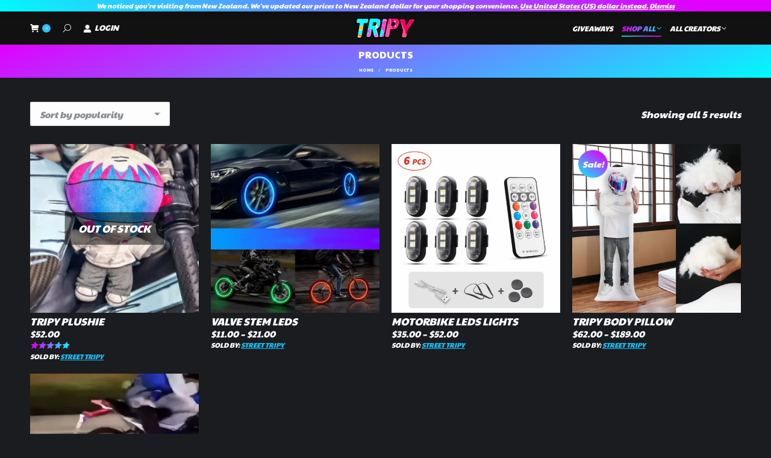

--- FILE ---
content_type: text/html; charset=UTF-8
request_url: https://www.tripy.store/product-category/products/
body_size: 20732
content:
<!DOCTYPE html>
<!--[if !(IE 6) | !(IE 7) | !(IE 8)  ]><!-->
<html lang="en-US" class="no-js">
<!--<![endif]-->
<head>
	<meta charset="UTF-8" />
				<meta name="viewport" content="width=device-width, initial-scale=1, maximum-scale=1, user-scalable=0"/>
			<meta name="theme-color" content="#e100ff"/>	<link rel="profile" href="https://gmpg.org/xfn/11" />
	<title>Products | Tripy Store</title>
<meta name='robots' content='max-image-preview:large' />
<link rel='dns-prefetch' href='//www.tripy.store' />
<link rel='dns-prefetch' href='//maps.googleapis.com' />
<link rel='dns-prefetch' href='//fonts.googleapis.com' />
<style id='wp-img-auto-sizes-contain-inline-css'>
img:is([sizes=auto i],[sizes^="auto," i]){contain-intrinsic-size:3000px 1500px}
/*# sourceURL=wp-img-auto-sizes-contain-inline-css */
</style>
<link rel='stylesheet' id='mycred-woo-frontend-css-css' href='https://www.tripy.store/wp-content/plugins/mycred/addons/gateway/carts/block-compatibility/build/mycred-woo-block-style.css' media='all' />
<link rel='stylesheet' id='wp-block-library-css' href='https://www.tripy.store/wp-includes/css/dist/block-library/style.min.css' media='all' />
<style id='wp-block-group-inline-css'>
.wp-block-group{box-sizing:border-box}:where(.wp-block-group.wp-block-group-is-layout-constrained){position:relative}
/*# sourceURL=https://www.tripy.store/wp-includes/blocks/group/style.min.css */
</style>
<style id='wp-block-group-theme-inline-css'>
:where(.wp-block-group.has-background){padding:1.25em 2.375em}
/*# sourceURL=https://www.tripy.store/wp-includes/blocks/group/theme.min.css */
</style>
<style id='wp-block-paragraph-inline-css'>
.is-small-text{font-size:.875em}.is-regular-text{font-size:1em}.is-large-text{font-size:2.25em}.is-larger-text{font-size:3em}.has-drop-cap:not(:focus):first-letter{float:left;font-size:8.4em;font-style:normal;font-weight:100;line-height:.68;margin:.05em .1em 0 0;text-transform:uppercase}body.rtl .has-drop-cap:not(:focus):first-letter{float:none;margin-left:.1em}p.has-drop-cap.has-background{overflow:hidden}:root :where(p.has-background){padding:1.25em 2.375em}:where(p.has-text-color:not(.has-link-color)) a{color:inherit}p.has-text-align-left[style*="writing-mode:vertical-lr"],p.has-text-align-right[style*="writing-mode:vertical-rl"]{rotate:180deg}
/*# sourceURL=https://www.tripy.store/wp-includes/blocks/paragraph/style.min.css */
</style>
<link rel='stylesheet' id='wc-blocks-style-css' href='https://www.tripy.store/wp-content/plugins/woocommerce/assets/client/blocks/wc-blocks.css' media='all' />
<style id='global-styles-inline-css'>
:root{--wp--preset--aspect-ratio--square: 1;--wp--preset--aspect-ratio--4-3: 4/3;--wp--preset--aspect-ratio--3-4: 3/4;--wp--preset--aspect-ratio--3-2: 3/2;--wp--preset--aspect-ratio--2-3: 2/3;--wp--preset--aspect-ratio--16-9: 16/9;--wp--preset--aspect-ratio--9-16: 9/16;--wp--preset--color--black: #000000;--wp--preset--color--cyan-bluish-gray: #abb8c3;--wp--preset--color--white: #FFF;--wp--preset--color--pale-pink: #f78da7;--wp--preset--color--vivid-red: #cf2e2e;--wp--preset--color--luminous-vivid-orange: #ff6900;--wp--preset--color--luminous-vivid-amber: #fcb900;--wp--preset--color--light-green-cyan: #7bdcb5;--wp--preset--color--vivid-green-cyan: #00d084;--wp--preset--color--pale-cyan-blue: #8ed1fc;--wp--preset--color--vivid-cyan-blue: #0693e3;--wp--preset--color--vivid-purple: #9b51e0;--wp--preset--color--accent: #e100ff;--wp--preset--color--dark-gray: #111;--wp--preset--color--light-gray: #767676;--wp--preset--gradient--vivid-cyan-blue-to-vivid-purple: linear-gradient(135deg,rgb(6,147,227) 0%,rgb(155,81,224) 100%);--wp--preset--gradient--light-green-cyan-to-vivid-green-cyan: linear-gradient(135deg,rgb(122,220,180) 0%,rgb(0,208,130) 100%);--wp--preset--gradient--luminous-vivid-amber-to-luminous-vivid-orange: linear-gradient(135deg,rgb(252,185,0) 0%,rgb(255,105,0) 100%);--wp--preset--gradient--luminous-vivid-orange-to-vivid-red: linear-gradient(135deg,rgb(255,105,0) 0%,rgb(207,46,46) 100%);--wp--preset--gradient--very-light-gray-to-cyan-bluish-gray: linear-gradient(135deg,rgb(238,238,238) 0%,rgb(169,184,195) 100%);--wp--preset--gradient--cool-to-warm-spectrum: linear-gradient(135deg,rgb(74,234,220) 0%,rgb(151,120,209) 20%,rgb(207,42,186) 40%,rgb(238,44,130) 60%,rgb(251,105,98) 80%,rgb(254,248,76) 100%);--wp--preset--gradient--blush-light-purple: linear-gradient(135deg,rgb(255,206,236) 0%,rgb(152,150,240) 100%);--wp--preset--gradient--blush-bordeaux: linear-gradient(135deg,rgb(254,205,165) 0%,rgb(254,45,45) 50%,rgb(107,0,62) 100%);--wp--preset--gradient--luminous-dusk: linear-gradient(135deg,rgb(255,203,112) 0%,rgb(199,81,192) 50%,rgb(65,88,208) 100%);--wp--preset--gradient--pale-ocean: linear-gradient(135deg,rgb(255,245,203) 0%,rgb(182,227,212) 50%,rgb(51,167,181) 100%);--wp--preset--gradient--electric-grass: linear-gradient(135deg,rgb(202,248,128) 0%,rgb(113,206,126) 100%);--wp--preset--gradient--midnight: linear-gradient(135deg,rgb(2,3,129) 0%,rgb(40,116,252) 100%);--wp--preset--font-size--small: 13px;--wp--preset--font-size--medium: 20px;--wp--preset--font-size--large: 36px;--wp--preset--font-size--x-large: 42px;--wp--preset--spacing--20: 0.44rem;--wp--preset--spacing--30: 0.67rem;--wp--preset--spacing--40: 1rem;--wp--preset--spacing--50: 1.5rem;--wp--preset--spacing--60: 2.25rem;--wp--preset--spacing--70: 3.38rem;--wp--preset--spacing--80: 5.06rem;--wp--preset--shadow--natural: 6px 6px 9px rgba(0, 0, 0, 0.2);--wp--preset--shadow--deep: 12px 12px 50px rgba(0, 0, 0, 0.4);--wp--preset--shadow--sharp: 6px 6px 0px rgba(0, 0, 0, 0.2);--wp--preset--shadow--outlined: 6px 6px 0px -3px rgb(255, 255, 255), 6px 6px rgb(0, 0, 0);--wp--preset--shadow--crisp: 6px 6px 0px rgb(0, 0, 0);}:where(.is-layout-flex){gap: 0.5em;}:where(.is-layout-grid){gap: 0.5em;}body .is-layout-flex{display: flex;}.is-layout-flex{flex-wrap: wrap;align-items: center;}.is-layout-flex > :is(*, div){margin: 0;}body .is-layout-grid{display: grid;}.is-layout-grid > :is(*, div){margin: 0;}:where(.wp-block-columns.is-layout-flex){gap: 2em;}:where(.wp-block-columns.is-layout-grid){gap: 2em;}:where(.wp-block-post-template.is-layout-flex){gap: 1.25em;}:where(.wp-block-post-template.is-layout-grid){gap: 1.25em;}.has-black-color{color: var(--wp--preset--color--black) !important;}.has-cyan-bluish-gray-color{color: var(--wp--preset--color--cyan-bluish-gray) !important;}.has-white-color{color: var(--wp--preset--color--white) !important;}.has-pale-pink-color{color: var(--wp--preset--color--pale-pink) !important;}.has-vivid-red-color{color: var(--wp--preset--color--vivid-red) !important;}.has-luminous-vivid-orange-color{color: var(--wp--preset--color--luminous-vivid-orange) !important;}.has-luminous-vivid-amber-color{color: var(--wp--preset--color--luminous-vivid-amber) !important;}.has-light-green-cyan-color{color: var(--wp--preset--color--light-green-cyan) !important;}.has-vivid-green-cyan-color{color: var(--wp--preset--color--vivid-green-cyan) !important;}.has-pale-cyan-blue-color{color: var(--wp--preset--color--pale-cyan-blue) !important;}.has-vivid-cyan-blue-color{color: var(--wp--preset--color--vivid-cyan-blue) !important;}.has-vivid-purple-color{color: var(--wp--preset--color--vivid-purple) !important;}.has-black-background-color{background-color: var(--wp--preset--color--black) !important;}.has-cyan-bluish-gray-background-color{background-color: var(--wp--preset--color--cyan-bluish-gray) !important;}.has-white-background-color{background-color: var(--wp--preset--color--white) !important;}.has-pale-pink-background-color{background-color: var(--wp--preset--color--pale-pink) !important;}.has-vivid-red-background-color{background-color: var(--wp--preset--color--vivid-red) !important;}.has-luminous-vivid-orange-background-color{background-color: var(--wp--preset--color--luminous-vivid-orange) !important;}.has-luminous-vivid-amber-background-color{background-color: var(--wp--preset--color--luminous-vivid-amber) !important;}.has-light-green-cyan-background-color{background-color: var(--wp--preset--color--light-green-cyan) !important;}.has-vivid-green-cyan-background-color{background-color: var(--wp--preset--color--vivid-green-cyan) !important;}.has-pale-cyan-blue-background-color{background-color: var(--wp--preset--color--pale-cyan-blue) !important;}.has-vivid-cyan-blue-background-color{background-color: var(--wp--preset--color--vivid-cyan-blue) !important;}.has-vivid-purple-background-color{background-color: var(--wp--preset--color--vivid-purple) !important;}.has-black-border-color{border-color: var(--wp--preset--color--black) !important;}.has-cyan-bluish-gray-border-color{border-color: var(--wp--preset--color--cyan-bluish-gray) !important;}.has-white-border-color{border-color: var(--wp--preset--color--white) !important;}.has-pale-pink-border-color{border-color: var(--wp--preset--color--pale-pink) !important;}.has-vivid-red-border-color{border-color: var(--wp--preset--color--vivid-red) !important;}.has-luminous-vivid-orange-border-color{border-color: var(--wp--preset--color--luminous-vivid-orange) !important;}.has-luminous-vivid-amber-border-color{border-color: var(--wp--preset--color--luminous-vivid-amber) !important;}.has-light-green-cyan-border-color{border-color: var(--wp--preset--color--light-green-cyan) !important;}.has-vivid-green-cyan-border-color{border-color: var(--wp--preset--color--vivid-green-cyan) !important;}.has-pale-cyan-blue-border-color{border-color: var(--wp--preset--color--pale-cyan-blue) !important;}.has-vivid-cyan-blue-border-color{border-color: var(--wp--preset--color--vivid-cyan-blue) !important;}.has-vivid-purple-border-color{border-color: var(--wp--preset--color--vivid-purple) !important;}.has-vivid-cyan-blue-to-vivid-purple-gradient-background{background: var(--wp--preset--gradient--vivid-cyan-blue-to-vivid-purple) !important;}.has-light-green-cyan-to-vivid-green-cyan-gradient-background{background: var(--wp--preset--gradient--light-green-cyan-to-vivid-green-cyan) !important;}.has-luminous-vivid-amber-to-luminous-vivid-orange-gradient-background{background: var(--wp--preset--gradient--luminous-vivid-amber-to-luminous-vivid-orange) !important;}.has-luminous-vivid-orange-to-vivid-red-gradient-background{background: var(--wp--preset--gradient--luminous-vivid-orange-to-vivid-red) !important;}.has-very-light-gray-to-cyan-bluish-gray-gradient-background{background: var(--wp--preset--gradient--very-light-gray-to-cyan-bluish-gray) !important;}.has-cool-to-warm-spectrum-gradient-background{background: var(--wp--preset--gradient--cool-to-warm-spectrum) !important;}.has-blush-light-purple-gradient-background{background: var(--wp--preset--gradient--blush-light-purple) !important;}.has-blush-bordeaux-gradient-background{background: var(--wp--preset--gradient--blush-bordeaux) !important;}.has-luminous-dusk-gradient-background{background: var(--wp--preset--gradient--luminous-dusk) !important;}.has-pale-ocean-gradient-background{background: var(--wp--preset--gradient--pale-ocean) !important;}.has-electric-grass-gradient-background{background: var(--wp--preset--gradient--electric-grass) !important;}.has-midnight-gradient-background{background: var(--wp--preset--gradient--midnight) !important;}.has-small-font-size{font-size: var(--wp--preset--font-size--small) !important;}.has-medium-font-size{font-size: var(--wp--preset--font-size--medium) !important;}.has-large-font-size{font-size: var(--wp--preset--font-size--large) !important;}.has-x-large-font-size{font-size: var(--wp--preset--font-size--x-large) !important;}
/*# sourceURL=global-styles-inline-css */
</style>

<style id='classic-theme-styles-inline-css'>
/*! This file is auto-generated */
.wp-block-button__link{color:#fff;background-color:#32373c;border-radius:9999px;box-shadow:none;text-decoration:none;padding:calc(.667em + 2px) calc(1.333em + 2px);font-size:1.125em}.wp-block-file__button{background:#32373c;color:#fff;text-decoration:none}
/*# sourceURL=/wp-includes/css/classic-themes.min.css */
</style>
<link rel='stylesheet' id='contact-form-7-css' href='https://www.tripy.store/wp-content/plugins/contact-form-7/includes/css/styles.css' media='all' />
<link rel='stylesheet' id='copy-the-code-css' href='https://www.tripy.store/wp-content/plugins/copy-the-code/assets/css/copy-the-code.css' media='all' />
<link rel='stylesheet' id='ctc-copy-inline-css' href='https://www.tripy.store/wp-content/plugins/copy-the-code/assets/css/copy-inline.css' media='all' />
<link rel='stylesheet' id='jquery-ui-style-css' href='https://www.tripy.store/wp-content/plugins/woocommerce/assets/css/jquery-ui/jquery-ui.min.css' media='all' />
<style id='woocommerce-inline-inline-css'>
.woocommerce form .form-row .required { visibility: visible; }
/*# sourceURL=woocommerce-inline-inline-css */
</style>
<link rel='stylesheet' id='wcv_vendor_store_style-css' href='https://www.tripy.store/wp-content/plugins/wc-vendors/assets/css/wcv-store.css' media='all' />
<link rel='stylesheet' id='the7-font-css' href='https://www.tripy.store/wp-content/themes/dt-the7/fonts/icomoon-the7-font/icomoon-the7-font.min.css' media='all' />
<link rel='stylesheet' id='the7-awesome-fonts-css' href='https://www.tripy.store/wp-content/themes/dt-the7/fonts/FontAwesome/css/all.min.css' media='all' />
<link rel='stylesheet' id='mycred-pacman-page-css' href='https://www.tripy.store/wp-content/plugins/mycred-pacman/assets/css/pacman-page.css' media='all' />
<link rel='stylesheet' id='mycred-pacman-home-page-css' href='https://www.tripy.store/wp-content/plugins/mycred-pacman/assets/css/pacman-home-page.css' media='all' />
<link rel='stylesheet' id='mycred-front-css' href='https://www.tripy.store/wp-content/plugins/mycred/assets/css/mycred-front.css' media='all' />
<link rel='stylesheet' id='mycred-social-share-icons-css' href='https://www.tripy.store/wp-content/plugins/mycred/assets/css/mycred-social-icons.css' media='all' />
<link rel='stylesheet' id='mycred-social-share-style-css' href='https://www.tripy.store/wp-content/plugins/mycred/assets/css/mycred-social-share.css' media='all' />
<link rel='stylesheet' id='js_composer_front-css' href='https://www.tripy.store/wp-content/plugins/js_composer/assets/css/js_composer.min.css' media='all' />
<link rel='stylesheet' id='select2-css' href='https://www.tripy.store/wp-content/plugins/woocommerce/assets/css/select2.css' media='all' />
<link rel='stylesheet' id='wcv-icons-css' href='https://www.tripy.store/wp-content/plugins/wc-vendors-pro/public/assets/css/wcv-icons.min.css' media='all' />
<link rel='stylesheet' id='dt-web-fonts-css' href='https://fonts.googleapis.com/css?family=Roboto%3A400%2C500%2C600%2C700%2Citalic%7CPaytone+One%3A400%2C600%2C700%2C700italic%2Citalic%2Cnormalitalic%2Cnormalnormal%7COpen+Sans%3A400%2C600%2C700' media='all' />
<link rel='stylesheet' id='dt-main-css' href='https://www.tripy.store/wp-content/themes/dt-the7/css/main.min.css' media='all' />
<link rel='stylesheet' id='the7-custom-scrollbar-css' href='https://www.tripy.store/wp-content/themes/dt-the7/lib/custom-scrollbar/custom-scrollbar.min.css' media='all' />
<link rel='stylesheet' id='the7-wpbakery-css' href='https://www.tripy.store/wp-content/themes/dt-the7/css/wpbakery.min.css' media='all' />
<link rel='stylesheet' id='the7-css-vars-css' href='https://www.tripy.store/wp-content/uploads/the7-css/css-vars.css' media='all' />
<link rel='stylesheet' id='dt-custom-css' href='https://www.tripy.store/wp-content/uploads/the7-css/custom.css' media='all' />
<link rel='stylesheet' id='wc-dt-custom-css' href='https://www.tripy.store/wp-content/uploads/the7-css/compatibility/wc-dt-custom.css' media='all' />
<link rel='stylesheet' id='dt-media-css' href='https://www.tripy.store/wp-content/uploads/the7-css/media.css' media='all' />
<link rel='stylesheet' id='the7-mega-menu-css' href='https://www.tripy.store/wp-content/uploads/the7-css/mega-menu.css' media='all' />
<link rel='stylesheet' id='the7-elements-css' href='https://www.tripy.store/wp-content/uploads/the7-css/post-type-dynamic.css' media='all' />
<link rel='stylesheet' id='style-css' href='https://www.tripy.store/wp-content/themes/dt-the7-child/style.css' media='all' />
<link rel='stylesheet' id='ultimate-vc-addons-style-min-css' href='https://www.tripy.store/wp-content/plugins/Ultimate_VC_Addons/assets/min-css/ultimate.min.css' media='all' />
<link rel='stylesheet' id='ultimate-vc-addons-icons-css' href='https://www.tripy.store/wp-content/plugins/Ultimate_VC_Addons/assets/css/icons.css' media='all' />
<link rel='stylesheet' id='ultimate-vc-addons-vidcons-css' href='https://www.tripy.store/wp-content/plugins/Ultimate_VC_Addons/assets/fonts/vidcons.css' media='all' />
<link rel='stylesheet' id='ultimate-vc-addons-selected-google-fonts-style-css' href='https://fonts.googleapis.com/css?family=Paytone+One&#038;subset=latin%2Clatin-ext%2Cvietnamese' media='all' />
<script src="https://www.tripy.store/wp-includes/js/jquery/jquery.min.js" id="jquery-core-js"></script>
<script src="https://www.tripy.store/wp-includes/js/jquery/jquery-migrate.min.js" id="jquery-migrate-js"></script>
<script src="https://www.tripy.store/wp-content/plugins/woocommerce/assets/js/jquery-blockui/jquery.blockUI.min.js" id="wc-jquery-blockui-js" data-wp-strategy="defer"></script>
<script id="wc-add-to-cart-js-extra">
var wc_add_to_cart_params = {"ajax_url":"/wp-admin/admin-ajax.php","wc_ajax_url":"/?wc-ajax=%%endpoint%%","i18n_view_cart":"View cart","cart_url":"https://www.tripy.store/cart/","is_cart":"","cart_redirect_after_add":"no"};
//# sourceURL=wc-add-to-cart-js-extra
</script>
<script src="https://www.tripy.store/wp-content/plugins/woocommerce/assets/js/frontend/add-to-cart.min.js" id="wc-add-to-cart-js" data-wp-strategy="defer"></script>
<script src="https://www.tripy.store/wp-content/plugins/woocommerce/assets/js/js-cookie/js.cookie.min.js" id="wc-js-cookie-js" defer data-wp-strategy="defer"></script>
<script id="woocommerce-js-extra">
var woocommerce_params = {"ajax_url":"/wp-admin/admin-ajax.php","wc_ajax_url":"/?wc-ajax=%%endpoint%%","i18n_password_show":"Show password","i18n_password_hide":"Hide password"};
//# sourceURL=woocommerce-js-extra
</script>
<script src="https://www.tripy.store/wp-content/plugins/woocommerce/assets/js/frontend/woocommerce.min.js" id="woocommerce-js" defer data-wp-strategy="defer"></script>
<script src="https://www.tripy.store/wp-content/plugins/js_composer/assets/js/vendors/woocommerce-add-to-cart.js" id="vc_woocommerce-add-to-cart-js-js"></script>
<script id="WCPAY_ASSETS-js-extra">
var wcpayAssets = {"url":"https://www.tripy.store/wp-content/plugins/woocommerce-payments/dist/"};
//# sourceURL=WCPAY_ASSETS-js-extra
</script>
<script src="https://www.tripy.store/wp-content/plugins/mycred/addons/badges/assets/js/front.js" id="mycred-badge-front-js"></script>
<script id="dt-above-fold-js-extra">
var dtLocal = {"themeUrl":"https://www.tripy.store/wp-content/themes/dt-the7","passText":"To view this protected post, enter the password below:","moreButtonText":{"loading":"Loading...","loadMore":"Load more"},"postID":"36980","ajaxurl":"https://www.tripy.store/wp-admin/admin-ajax.php","REST":{"baseUrl":"https://www.tripy.store/wp-json/the7/v1","endpoints":{"sendMail":"/send-mail"}},"contactMessages":{"required":"One or more fields have an error. Please check and try again.","terms":"Please accept the privacy policy.","fillTheCaptchaError":"Please, fill the captcha."},"captchaSiteKey":"","ajaxNonce":"eb7ea0f882","pageData":{"type":"archive","template":null,"layout":"masonry"},"themeSettings":{"smoothScroll":"on","lazyLoading":false,"desktopHeader":{"height":55},"ToggleCaptionEnabled":"disabled","ToggleCaption":"Navigation","floatingHeader":{"showAfter":94,"showMenu":true,"height":55,"logo":{"showLogo":true,"html":"\u003Cimg class=\" preload-me\" src=\"https://www.tripy.store/wp-content/uploads/2024/04/tripy-text-web-logo-small.png\" srcset=\"https://www.tripy.store/wp-content/uploads/2024/04/tripy-text-web-logo-small.png 100w, https://www.tripy.store/wp-content/uploads/2024/04/tripy-text-web-logo-small.png 100w\" width=\"100\" height=\"35\"   sizes=\"100px\" alt=\"Tripy Store\" /\u003E","url":"https://www.tripy.store/"}},"topLine":{"floatingTopLine":{"logo":{"showLogo":false,"html":""}}},"mobileHeader":{"firstSwitchPoint":992,"secondSwitchPoint":778,"firstSwitchPointHeight":70,"secondSwitchPointHeight":70,"mobileToggleCaptionEnabled":"disabled","mobileToggleCaption":"Menu"},"stickyMobileHeaderFirstSwitch":{"logo":{"html":"\u003Cimg class=\" preload-me\" src=\"https://www.tripy.store/wp-content/uploads/2024/04/tripy-text-web-logo-small.png\" srcset=\"https://www.tripy.store/wp-content/uploads/2024/04/tripy-text-web-logo-small.png 100w, https://www.tripy.store/wp-content/uploads/2024/04/tripy-text-web-logo-small.png 100w\" width=\"100\" height=\"35\"   sizes=\"100px\" alt=\"Tripy Store\" /\u003E"}},"stickyMobileHeaderSecondSwitch":{"logo":{"html":"\u003Cimg class=\" preload-me\" src=\"https://www.tripy.store/wp-content/uploads/2024/04/tripy-text-web-logo-small.png\" srcset=\"https://www.tripy.store/wp-content/uploads/2024/04/tripy-text-web-logo-small.png 100w, https://www.tripy.store/wp-content/uploads/2024/04/tripy-text-web-logo-small.png 100w\" width=\"100\" height=\"35\"   sizes=\"100px\" alt=\"Tripy Store\" /\u003E"}},"sidebar":{"switchPoint":992},"boxedWidth":"1280px"},"VCMobileScreenWidth":"768","wcCartFragmentHash":"2129017c05948e089464131be20911bf"};
var dtShare = {"shareButtonText":{"facebook":"Share on Facebook","twitter":"Share on X","pinterest":"Pin it","linkedin":"Share on Linkedin","whatsapp":"Share on Whatsapp"},"overlayOpacity":"85"};
//# sourceURL=dt-above-fold-js-extra
</script>
<script src="https://www.tripy.store/wp-content/themes/dt-the7/js/above-the-fold.min.js" id="dt-above-fold-js"></script>
<script src="https://www.tripy.store/wp-content/themes/dt-the7/js/compatibility/woocommerce/woocommerce.min.js" id="dt-woocommerce-js"></script>
<script src="https://www.tripy.store/wp-content/plugins/Ultimate_VC_Addons/assets/min-js/modernizr-custom.min.js" id="ultimate-vc-addons-modernizr-js"></script>
<script src="https://www.tripy.store/wp-content/plugins/Ultimate_VC_Addons/assets/min-js/jquery-ui.min.js" id="jquery_ui-js"></script>
<script src="https://maps.googleapis.com/maps/api/js" id="ultimate-vc-addons-googleapis-js"></script>
<script src="https://www.tripy.store/wp-includes/js/jquery/ui/core.min.js" id="jquery-ui-core-js"></script>
<script src="https://www.tripy.store/wp-includes/js/jquery/ui/mouse.min.js" id="jquery-ui-mouse-js"></script>
<script src="https://www.tripy.store/wp-includes/js/jquery/ui/slider.min.js" id="jquery-ui-slider-js"></script>
<script src="https://www.tripy.store/wp-content/plugins/Ultimate_VC_Addons/assets/min-js/jquery-ui-labeledslider.min.js" id="ultimate-vc-addons_range_tick-js"></script>
<script src="https://www.tripy.store/wp-content/plugins/Ultimate_VC_Addons/assets/min-js/ultimate.min.js" id="ultimate-vc-addons-script-js"></script>
<script src="https://www.tripy.store/wp-content/plugins/Ultimate_VC_Addons/assets/min-js/modal-all.min.js" id="ultimate-vc-addons-modal-all-js"></script>
<script src="https://www.tripy.store/wp-content/plugins/Ultimate_VC_Addons/assets/min-js/jparallax.min.js" id="ultimate-vc-addons-jquery.shake-js"></script>
<script src="https://www.tripy.store/wp-content/plugins/Ultimate_VC_Addons/assets/min-js/vhparallax.min.js" id="ultimate-vc-addons-jquery.vhparallax-js"></script>
<script src="https://www.tripy.store/wp-content/plugins/Ultimate_VC_Addons/assets/min-js/ultimate_bg.min.js" id="ultimate-vc-addons-row-bg-js"></script>
<script src="https://www.tripy.store/wp-content/plugins/Ultimate_VC_Addons/assets/min-js/mb-YTPlayer.min.js" id="ultimate-vc-addons-jquery.ytplayer-js"></script>
<script></script><link rel="https://api.w.org/" href="https://www.tripy.store/wp-json/" /><link rel="alternate" title="JSON" type="application/json" href="https://www.tripy.store/wp-json/wp/v2/product_cat/23" />	<noscript><style>.woocommerce-product-gallery{ opacity: 1 !important; }</style></noscript>
						<!-- Google Analytics tracking code output by Beehive Analytics Pro -->
						<script async src="https://www.googletagmanager.com/gtag/js?id=G-SEL16QWLHF&l=beehiveDataLayer"></script>
		<script>
						window.beehiveDataLayer = window.beehiveDataLayer || [];
			function beehive_ga() {beehiveDataLayer.push(arguments);}
			beehive_ga('js', new Date())
						beehive_ga('config', 'G-SEL16QWLHF', {
				'anonymize_ip': false,
				'allow_google_signals': false,
			})
					</script>
		<!-- SEO meta tags powered by SmartCrawl https://wpmudev.com/project/smartcrawl-wordpress-seo/ -->
<script type="application/ld+json">{"@context":"https:\/\/schema.org","@graph":[{"@type":"Organization","@id":"https:\/\/www.tripy.store\/#schema-publishing-organization","url":"https:\/\/www.tripy.store","name":"Tripy Store"},{"@type":"WebSite","@id":"https:\/\/www.tripy.store\/#schema-website","url":"https:\/\/www.tripy.store","name":"Tripy Merch Store","encoding":"UTF-8","potentialAction":{"@type":"SearchAction","target":"https:\/\/www.tripy.store\/search\/{search_term_string}\/","query-input":"required name=search_term_string"},"image":{"@type":"ImageObject","@id":"https:\/\/www.tripy.store\/#schema-site-logo","url":"https:\/\/www.tripy.store\/wp-content\/uploads\/2024\/03\/tripy-merch-store-web.png","height":99,"width":224}},{"@type":"CollectionPage","@id":"https:\/\/www.tripy.store\/product-category\/products\/#schema-webpage","isPartOf":{"@id":"https:\/\/www.tripy.store\/#schema-website"},"publisher":{"@id":"https:\/\/www.tripy.store\/#schema-publishing-organization"},"url":"https:\/\/www.tripy.store\/product-category\/products\/","mainEntity":{"@type":"ItemList","itemListElement":[{"@type":"ListItem","position":"1","url":"https:\/\/www.tripy.store\/product\/tripy-plushie-doll\/"},{"@type":"ListItem","position":"2","url":"https:\/\/www.tripy.store\/product\/valve-stem-leds\/"},{"@type":"ListItem","position":"3","url":"https:\/\/www.tripy.store\/product\/motorbike-led-lights\/"},{"@type":"ListItem","position":"4","url":"https:\/\/www.tripy.store\/product\/tripy-body-pillow\/"},{"@type":"ListItem","position":"5","url":"https:\/\/www.tripy.store\/product\/spark-shoes\/"}]}},{"@type":"BreadcrumbList","@id":"https:\/\/www.tripy.store\/product-category\/products?product_cat=products\/#breadcrumb","itemListElement":[{"@type":"ListItem","position":1,"name":"Shop","item":"https:\/\/www.tripy.store\/shop\/"},{"@type":"ListItem","position":2,"name":"Products"}]}]}</script>
<meta property="og:type" content="object" />
<meta property="og:url" content="https://www.tripy.store/product-category/products/" />
<meta property="og:title" content="Products | Tripy Store" />
<meta property="og:image" content="https://www.tripy.store/wp-content/uploads/2024/03/tripy-merch-store-web.png" />
<meta property="og:image:width" content="224" />
<meta property="og:image:height" content="99" />
<meta name="twitter:card" content="summary_large_image" />
<meta name="twitter:title" content="Products | Tripy Store" />
<meta name="twitter:image" content="https://www.tripy.store/wp-content/uploads/2024/03/tripy-merch-store-web.png" />
<!-- /SEO -->
<meta name="generator" content="Powered by WPBakery Page Builder - drag and drop page builder for WordPress."/>
<meta name="generator" content="Powered by Slider Revolution 6.7.38 - responsive, Mobile-Friendly Slider Plugin for WordPress with comfortable drag and drop interface." />
<link rel="icon" href="https://www.tripy.store/wp-content/smush-webp/2024/05/cropped-logo1-small-32x32.png.webp" sizes="32x32" data-smush-webp-fallback="{&quot;href&quot;:&quot;https:\/\/www.tripy.store\/wp-content\/uploads\/2024\/05\/cropped-logo1-small-32x32.png&quot;}" />
<link rel="icon" href="https://www.tripy.store/wp-content/smush-webp/2024/05/cropped-logo1-small-192x192.png.webp" sizes="192x192" data-smush-webp-fallback="{&quot;href&quot;:&quot;https:\/\/www.tripy.store\/wp-content\/uploads\/2024\/05\/cropped-logo1-small-192x192.png&quot;}" />
<link rel="apple-touch-icon" href="https://www.tripy.store/wp-content/smush-webp/2024/05/cropped-logo1-small-180x180.png.webp" data-smush-webp-fallback="{&quot;href&quot;:&quot;https:\/\/www.tripy.store\/wp-content\/uploads\/2024\/05\/cropped-logo1-small-180x180.png&quot;}" />
<meta name="msapplication-TileImage" content="https://www.tripy.store/wp-content/uploads/2024/05/cropped-logo1-small-270x270.png" />
<script>function setREVStartSize(e){
			//window.requestAnimationFrame(function() {
				window.RSIW = window.RSIW===undefined ? window.innerWidth : window.RSIW;
				window.RSIH = window.RSIH===undefined ? window.innerHeight : window.RSIH;
				try {
					var pw = document.getElementById(e.c).parentNode.offsetWidth,
						newh;
					pw = pw===0 || isNaN(pw) || (e.l=="fullwidth" || e.layout=="fullwidth") ? window.RSIW : pw;
					e.tabw = e.tabw===undefined ? 0 : parseInt(e.tabw);
					e.thumbw = e.thumbw===undefined ? 0 : parseInt(e.thumbw);
					e.tabh = e.tabh===undefined ? 0 : parseInt(e.tabh);
					e.thumbh = e.thumbh===undefined ? 0 : parseInt(e.thumbh);
					e.tabhide = e.tabhide===undefined ? 0 : parseInt(e.tabhide);
					e.thumbhide = e.thumbhide===undefined ? 0 : parseInt(e.thumbhide);
					e.mh = e.mh===undefined || e.mh=="" || e.mh==="auto" ? 0 : parseInt(e.mh,0);
					if(e.layout==="fullscreen" || e.l==="fullscreen")
						newh = Math.max(e.mh,window.RSIH);
					else{
						e.gw = Array.isArray(e.gw) ? e.gw : [e.gw];
						for (var i in e.rl) if (e.gw[i]===undefined || e.gw[i]===0) e.gw[i] = e.gw[i-1];
						e.gh = e.el===undefined || e.el==="" || (Array.isArray(e.el) && e.el.length==0)? e.gh : e.el;
						e.gh = Array.isArray(e.gh) ? e.gh : [e.gh];
						for (var i in e.rl) if (e.gh[i]===undefined || e.gh[i]===0) e.gh[i] = e.gh[i-1];
											
						var nl = new Array(e.rl.length),
							ix = 0,
							sl;
						e.tabw = e.tabhide>=pw ? 0 : e.tabw;
						e.thumbw = e.thumbhide>=pw ? 0 : e.thumbw;
						e.tabh = e.tabhide>=pw ? 0 : e.tabh;
						e.thumbh = e.thumbhide>=pw ? 0 : e.thumbh;
						for (var i in e.rl) nl[i] = e.rl[i]<window.RSIW ? 0 : e.rl[i];
						sl = nl[0];
						for (var i in nl) if (sl>nl[i] && nl[i]>0) { sl = nl[i]; ix=i;}
						var m = pw>(e.gw[ix]+e.tabw+e.thumbw) ? 1 : (pw-(e.tabw+e.thumbw)) / (e.gw[ix]);
						newh =  (e.gh[ix] * m) + (e.tabh + e.thumbh);
					}
					var el = document.getElementById(e.c);
					if (el!==null && el) el.style.height = newh+"px";
					el = document.getElementById(e.c+"_wrapper");
					if (el!==null && el) {
						el.style.height = newh+"px";
						el.style.display = "block";
					}
				} catch(e){
					console.log("Failure at Presize of Slider:" + e)
				}
			//});
		  };</script>
<noscript><style> .wpb_animate_when_almost_visible { opacity: 1; }</style></noscript><!-- Manychat -->
<script src="//widget.manychat.com/1412344_6fe37.js" defer="defer"></script>
<script src="https://mccdn.me/assets/js/widget.js" defer="defer"></script><style id='the7-custom-inline-css' type='text/css'>
.sub-nav .menu-item i.fa,
.sub-nav .menu-item i.fas,
.sub-nav .menu-item i.far,
.sub-nav .menu-item i.fab {
	text-align: center;
	width: 1.25em;
}
#afterpay-widget-container{
	background:white;
}

.woocommerce-store-notice, p.demo_store {
    font-size: 0.7em;
    padding: 0.2em 0;
	  line-height: normal;
}
p.woocommerce-store-notice.demo_store {
    position: sticky;
    top: 0;
    order: -1;
}
body {
    position: relative;
    display: flex;
    flex-direction: column;
}

div.mycred-coupon-form {
		text-align:center;
}

div.mycred-coupon-form input.btn {
		margin-top:25px;
}

div.mycred-coupon-form label {
		margin-right:15px;
}

#mycred-range-selector input[type=range]::-webkit-slider-runnable-track {
  width: 100%;
  height: 10px;
  cursor: pointer;
  animate: 0.2s;
  box-shadow: 0px 0px 0px #000000;
  background: #E0E0E0;
  border-radius: 1px;
  border: 0px solid #000101;
}

#mycred-range-selector input[type=range]{
	background:#00000020;	
}

#mycred-range-selector input[type=range]::-webkit-slider-thumb {
  box-shadow: 0px 0px 0px #000000;
  border: 3px solid #000000;
  height: 20px;
  width: 31px;
  border-radius: 7px;
  background: transparent linear-gradient(216deg, #dd009e 10%, #00faff 100%);
  cursor: pointer;
  -webkit-appearance: none;
  margin-top: -6.5px;
}
#mycred-range-selector input[type=range]:focus::-webkit-slider-runnable-track {
  background: #E0E0E0;
}
#mycred-range-selector input[type=range]::-moz-range-track {
  width: 100%;
  height: 10px;
  cursor: pointer;
  animate: 0.2s;
  box-shadow: 0px 0px 0px #000000;
  background: #E0E0E0;
  border-radius: 1px;
  border: 0px solid #000101;
}
#mycred-range-selector input[type=range]::-moz-range-thumb {
  box-shadow: 0px 0px 0px #000000;
  border: 3px solid #000000;
  height: 20px;
  width: 31px;
  border-radius: 7px;
  background: transparent linear-gradient(216deg, #dd009e 10%, #00faff 100%);
  cursor: pointer;
}
#mycred-range-selector input[type=range]::-ms-track {
  width: 100%;
  height: 10px;
  cursor: pointer;
  animate: 0.2s;
  background: transparent;
  border-color: transparent;
  color: transparent;
}
#mycred-range-selector input[type=range]::-ms-fill-lower {
  background: #E0E0E0;
  border: 0px solid #000101;
  border-radius: 2px;
  box-shadow: 0px 0px 0px #000000;
}
#mycred-range-selector input[type=range]::-ms-fill-upper {
  background: #E0E0E0;
  border: 0px solid #000101;
  border-radius: 2px;
  box-shadow: 0px 0px 0px #000000;
}
#mycred-range-selector input[type=range]::-ms-thumb {
  margin-top: 1px;
  box-shadow: 0px 0px 0px #000000;
  border: 3px solid #000000;
  height: 20px;
  width: 31px;
  border-radius: 7px;
  background: transparent linear-gradient(216deg, #dd009e 10%, #00faff 100%);
  cursor: pointer;
}
#mycred-range-selector input[type=range]:focus::-ms-fill-lower {
  background: #E0E0E0;
}
#mycred-range-selector input[type=range]:focus::-ms-fill-upper {
  background: #E0E0E0;
}

.mycred-low-funds{
	color:#dd009e!important;
}


#affiliate-links{
	text-align:center;
}
#affiliate-links h2{
	margin-bottom:20px;
}


.affilliate-link-container{
	display: inline-block;
  margin: 0 30px 30px 0;
  padding: 20px;
  background: #00000020;
}
.affiliate-title{
	margin-bottom:15px;
	text-align:left;
}
.affiliate-image{
	
}
.affiliate-content{
	margin:0;
	font-size:16px;
	display:inline-block;
}
.affiliate-content .af-left{
	margin-right:20px;
}
.affiliate-content .af-right{
	margin-left:20px;
}
.affilliate-link-container-end{
	margin-right:0;
}
.affilliate-button{
	margin-top:25px;
}
.copy-the-code-shortcode{
	background: var(--the7-btn-bg,transparent linear-gradient(216deg, #dd009e 10%, #00faff 100%));
  border: 0;
  padding: 10px 20px;
  color: #fff;
	font: var(--the7-btn-m-font);
  text-transform: var(--the7-btn-m-text-transform);
  letter-spacing: var(--the7-btn-m-letter-spacing);
  word-spacing: var(--the7-btn-m-word-spacing);
  border-radius: var(--the7-btn-m-border-radius);
  border-width: var(--the7-btn-m-border-width);
  border-style: var(--the7-btn-m-border-style);
  border-color: var(--the7-btn-border-color);
  padding: var(--the7-btn-m-padding);
  min-width: var(--the7-btn-m-min-width);
  min-height: var(--the7-btn-m-min-height);
}
.uavc-icons p{
	margin:0;
	display:none;
}
.vendor-image{
	width:auto;
	text-align:center;
}
.wcv-shop-header-name{
	text-align: center;
  padding: 0 0 50px 0;
  font-size: 3em;
}
table.wcv-table {
    background: #00000020;
}
.wcv-modal{
	color:black;
}

.wcv-store-header.header-modern .meta{
	    background: #e100ff;
    background: -webkit-linear-gradient(160deg, #e100ff 0%, #00faff 100%);
    background: linear-gradient(160deg, #e100ff 0%, #00faff 100%);
}
.wcv-store-header .label{
	display:none;
}
.wcv-store-header.header-modern .meta .wcv-icon {
    width: 32px;
    height: 32px;
    color: white;
    margin: 0 5px;
}
.store-categories{
	font-size: 1em;
  line-height: 1.5em;
	font: var(--the7-woo-title-font);
  text-transform: var(--the7-woo-title-text-transform);
}
.store-categories li {
	border-left: 2px solid #00faff;
  padding-left: 10px !important;
  margin: 0;
}
.store-categories{
	
}
.widget-title{
	font-size: 1.5em;
  font-weight: bold;
  font-family: 'paytone one';
  text-transform: uppercase;
  font-style: italic;
}
.store-icon {
  width: inherit;
}
.wcv-store-header.header-modern .info .avatar {
	width: fit-content;
	margin: -100px auto 0;
	box-shadow: 0 1px 2px rgba(0,0,0,.125);
	background: linear-gradient(160deg, #e100ff 0%, #00faff 100%);
	padding: 6px 6px 0px 6px;
	border-radius: 10px;
}
.wcv-store-header.header-modern img {
	border-radius: 5px;
}
.header-modern .upper {
	background: #00000020;
	color: white;
}
.wcv-store-header.header-modern .meta .rating .txt, .wcv-store-header.header-modern .meta .social {
	display: inherit;
}
.wcv-store-header.header-modern .meta .block {
	padding: 10px 5px 0px 5px;
}
.wcv-store-header.header-modern .info .desc {
	font-size: 12px;
	font-weight: normal;
	line-height: 20px;
}
.vendors_list--shop-address, .vendors_list--shop-phone, .vendor_list_info br {
	display:none;
}
.wcv_vendorslist .vendor_list .vendors_list--shop-link {
	margin-top: 10px;
	font-size: 14px;
	display: inline-block;
	text-align: center;
}
.wcv_vendorslist .vendor_list .vendor_list--shop-name {
	min-height: auto;
	margin-bottom: 0;
}
.wcv_vendorslist .vendor_list .vendor_list--shop-name a {
	font-size: 1em;
	text-decoration: none;
	color: #fff;
	font-family: 'paytone one';
	font-style: italic;
}
.wcv_vendorslist.grid .vendor_list .vendor_list_avatar {
	background: linear-gradient(160deg, #e100ff 0%, #00faff 100%);
	height: auto;
	overflow: hidden;
	padding: 5px;
	border-radius: 5px;
}
.wcv-store-header.header-modern .info {
	-webkit-text-stroke: 0.2px black;
}
.wcv-button{
	border:none;
}
#wcv-vendor-list-search{
	margin-bottom:0;
}
.wcv_vendorslist.grid .vendor_list .vendor_list_avatar img {
	object-fit: contain;
	border-radius: 5px;
}
.wcv-store-header.header-modern .cover {
	height: 300px;
}

.the7-elementor-widget .product_meta .posted_in, .entry-summary .product_meta .posted_in, .dhvc-woocommerce-page .product_meta .posted_in {
	display: block;
}

.woocommerce-tabs {
	padding-top: 0px;
}
.wc-tabs a{
	
}

#plushie-product-page .woocommerce-tabs,#plushie-product-page .woocommerce-product-details__short-description{
	display:none;
}
.ult_countdown, .wpb_row .wpb_column .wpb_wrapper .ult_countdown {
	margin-bottom: 0px;

}
.ult_countdown.ult-cd-s2 .ult_countdown-section {
	padding: 0 8px;
}
.grecaptcha-badge{
	display:none;
}
#plushie-sign-up .u-column1{
	display:none;
}
#plushie-sign-up .u-column2{
	margin-top:0px;
}
#customer_login > div + div {
    margin-top: 60px;
}
.notice-item-37338{
	background-color:#dd009e;
	background:var(--the7-btn-bg,transparent linear-gradient(216deg, #dd009e 10%, #00faff 100%));
color:#fff !important;
	text-align:center !important;
}
.notice-item-37338 p{color:#fff !important;}
#mycred-notificiation-wrap {
    opacity: 1;
	 top: 0px !important;
    right: 20px !important;
}


#affiliatelinksacc .mycred_woo_generate,#affiliatelinksacc .mycred_woo_affiliate_id,#affiliatelinksacc .mycred_woo_referral_url,#affiliatelinksacc .mycred_woo_product_url{
	display:none;
}

.mycred-pacman-leaderboard th{
	background:rgba(221, 0, 158, 0.5);
}
.mycred-pacman-leaderboard td{
	background:rgba(0, 0, 0,0.1);
}
.mc-limit-exceed-wrapper{
	color:#000;
}
#fortunewheel-simple-btn{
	text-transform:uppercase;
	text-shadow:none;
	font-weight:bolder;
	font-family:'Paytone One';
	
}



.slidecontainer {
  width: 100%; /* Width of the outside container */
}

/* The slider itself */
.slider {
  -webkit-appearance: auto;  /* Override default CSS styles */
  appearance: auto;
  width: 100%; /* Full-width */
  height: 25px; /* Specified height */
  background: transparent !important; /* Grey background */
  outline: none; /* Remove outline */
  opacity: 1; /* Set transparency (for mouse-over effects on hover) */
  -webkit-transition: .2s; /* 0.2 seconds transition on hover */
  transition: opacity .2s;
}

/* Mouse-over effects */
.slider:hover {
  opacity: 1; /* Fully shown on mouse-over */
}

/* The slider handle (use -webkit- (Chrome, Opera, Safari, Edge) and -moz- (Firefox) to override default look) */
.slider::-webkit-slider-thumb {
  -webkit-appearance: auto; /* Override default look */
  appearance: auto;
  width: 25px; /* Set a specific slider handle width */
  height: 25px; /* Slider handle height */
  background: #00faff; /* Green background */
  cursor: pointer; /* Cursor on hover */
  margin-top:-5px;
}

.slider::-moz-range-thumb {
  width: 25px; /* Set a specific slider handle width */
  height: 25px; /* Slider handle height */
  background: #00faff; /* Green background */
  cursor: pointer; /* Cursor on hover */
}

/* Track: webkit browsers */
.slider::-webkit-slider-runnable-track {
  height: 15px;
  background: -webkit-linear-gradient(left, #dd009e 10%, #00faff 100%);
  border-radius: 16px;
}

/* Track: Mozilla Firefox */
.slider::-moz-range-track {
  height: 15px;
  background: #ccc;
  border-radius: 16px;
}

.tripy_paragraph{
	text-align:center;
	font-family:"Paytone One";
	font-weight:theme;
	margin-top:15px;
	margin-bottom:15px;
}
.pink {color:#dd009e;}


.forminator-ui#forminator-module-37190.forminator-design--default .forminator-checkbox, .forminator-ui#forminator-module-37190.forminator-design--default .forminator-checkbox__label, .forminator-ui#forminator-module-37190.forminator-design--default .forminator-checkbox__label p {
    color: #fff!important;
}
.mycred-badge-page-levels{}
.mycred-badges-list {text-align:center;}
.mycred-badges-list button {
	  font: var(--the7-btn-m-font);
    text-transform: var(--the7-btn-m-text-transform);
    letter-spacing: var(--the7-btn-m-letter-spacing);
    word-spacing: var(--the7-btn-m-word-spacing);
    border-radius: var(--the7-btn-m-border-radius);
    padding: var(--the7-btn-m-padding);
    min-width: var(--the7-btn-m-min-width);
    min-height: var(--the7-btn-m-min-height);
	background: var(--the7-btn-bg, transparent linear-gradient(216deg, #dd009e 10%, #00faff 100%));
	color:white;
}
.mycred-badges-list-item {
    border: 2px solid;
    min-height: auto;
    padding: 23px 0;
    cursor: pointer;
    border-color: var(--the7-accent-color);
    border-image: linear-gradient(left, #dd009e 10%, #00faff 100%);
    background-color: #00000000;
    margin: 35px 0;
}

.mycred-badges-list-item~.mycred-badges-list-item {
    border-top-width: 2px;
}
.mycred-badges-list-item .mycred-left {
    float: left;
    width: 63%;
    margin-left: 0px;
}
.mycred-badges-list-item img {
    width: 30%;
    display: inline-block;
    float: left;
}

.mycred-badges-list-item h3 {
	color:white;
	font-family: 'Paytone One' !important;
}

.mycred-badges-list-item:hover {
    background: transparent;
}

.mycred-badge-page .mycred-badge-page-level {
    float: left;
    width: auto;
    text-align: center;
}
mycred-badge-page-level h4 {
	font-family: 'Paytone One' !important;
	text-align: center !important;
}

.mycred-badge-page-level {
    margin-right: 0;
	margin:8px 0;
	padding:20px 35px 10px 35px;
	border: 1px solid #dd009e;
}

#reviews ol.commentlist .comment_container {
    padding: 20px 20px 10px 20px;
}

.wc-tabs li{
background:transparent;
	padding:10px!important;
	margin-bottom: 18px !important;
	text-align:center;
	text-transform:uppercase;
	border:1px solid #00faff;
}

.woocommerce #reviews .product-rating .product-rating-summary, .woocommerce-page #reviews .product-rating .product-rating-summary {
  width: 30%;

}

.contributions-title,.contributions-form-title{
	font-family:'Paytone One';
	text-align:center;
	margin-bottom:20px;
}

#contributions-list-title{
	font-family:'Paytone One';
	text-align:center;
	
}

.woocommerce #reviews .product-rating .product-rating-details table td.rating-graph .bar, .woocommerce-page #reviews .product-rating .product-rating-details table td.rating-graph .bar {
    background:var(--the7-btn-bg,transparent linear-gradient(100deg, #dd009e 10%, #00faff 100%));
}

#comments_filter{
	margin:20px 0!important;
}

.woocommerce #reviews .contributions-filter, .woocommerce-page #reviews .contributions-filter {
    float: none;
    text-align: center;
}

.accent-gradient .product:not(.elementor) .woocommerce-tabs .tabs li.active:after {
    background:none!important;
}


.accent-gradient .product:not(.elementor) .woocommerce-tabs .tabs li.active {
    background: -webkit-linear-gradient(216deg, #dd009e 10%, #00faff 100%);
    background: linear-gradient(216deg, #dd009e 10%, #00faff 100%);
	border:none!important;
}

#review_form_wrapper{
	text-align: center;
}

.comment-text img{
	max-width:100%;
}




#mycred-range-action input{
border:0;	
}



#size-guide th{
	color:white!important;
}















































































































</style>
<link rel='stylesheet' id='rs-plugin-settings-css' href='//www.tripy.store/wp-content/plugins/revslider/sr6/assets/css/rs6.css' media='all' />
<style id='rs-plugin-settings-inline-css'>
#rs-demo-id {}
/*# sourceURL=rs-plugin-settings-inline-css */
</style>
</head>
<body id="the7-body" class="archive tax-product_cat term-products term-23 wp-embed-responsive wp-theme-dt-the7 wp-child-theme-dt-the7-child theme-dt-the7 the7-core-ver-2.7.12 wcvendors-single-product wcvendors-product-page woocommerce woocommerce-page woocommerce-no-js layout-masonry description-under-image dt-responsive-on right-mobile-menu-close-icon ouside-menu-close-icon mobile-hamburger-close-bg-enable mobile-hamburger-close-bg-hover-enable  fade-medium-mobile-menu-close-icon fade-medium-menu-close-icon accent-gradient srcset-enabled btn-flat custom-btn-color custom-btn-hover-color phantom-sticky phantom-disable-decoration phantom-main-logo-on top-header first-switch-logo-center first-switch-menu-right second-switch-logo-center second-switch-menu-right right-mobile-menu layzr-loading-on popup-message-style the7-ver-14.0.2.1 dt-fa-compatibility wpb-js-composer js-comp-ver-8.7.2 vc_responsive">
<!-- The7 14.0.2.1 -->

<div id="page" >
	<a class="skip-link screen-reader-text" href="#content">Skip to content</a>

<div class="masthead split-header outside widgets full-height small-mobile-menu-icon show-sub-menu-on-hover" >

	<div class="top-bar full-width-line top-bar-empty top-bar-line-hide">
	<div class="top-bar-bg" ></div>
	<div class="mini-widgets left-widgets"></div><div class="mini-widgets right-widgets"></div></div>

	<header class="header-bar" role="banner">

		<div class="branding">
	<div id="site-title" class="assistive-text">Tripy Store</div>
	<div id="site-description" class="assistive-text"></div>
	<a class="same-logo" href="https://www.tripy.store/"><img class=" preload-me" src="https://www.tripy.store/wp-content/smush-webp/2024/04/tripy-text-web-logo-small.png.webp" srcset="https://www.tripy.store/wp-content/smush-webp/2024/04/tripy-text-web-logo-small.png.webp 100w, https://www.tripy.store/wp-content/smush-webp/2024/04/tripy-text-web-logo-small.png.webp 100w" width="100" height="35"   sizes="100px" alt="Tripy Store" data-smush-webp-fallback="{&quot;src&quot;:&quot;https:\/\/www.tripy.store\/wp-content\/uploads\/2024\/04\/tripy-text-web-logo-small.png&quot;,&quot;srcset&quot;:&quot;https:\/\/www.tripy.store\/wp-content\/uploads\/2024\/04\/tripy-text-web-logo-small.png 100w, https:\/\/www.tripy.store\/wp-content\/uploads\/2024\/04\/tripy-text-web-logo-small.png 100w&quot;}" /></a></div>

		<nav class="navigation">

			<ul id="split_left-menu" class="main-nav underline-decoration from-centre-line gradient-hover level-arrows-on outside-item-remove-margin"></ul>
			<div class="mini-widgets"><div class="show-on-desktop in-top-bar-left near-logo-second-switch">
<div class="wc-shopping-cart shopping-cart text-disable round-counter-style show-sub-cart" data-cart-hash="2129017c05948e089464131be20911bf">

	<a class="wc-ico-cart text-disable round-counter-style show-sub-cart" href="https://www.tripy.store/cart/"><i class="icomoon-the7-font-the7-cart-04"></i>&nbsp;<span class="counter custom-bg">0</span></a>

	<div class="shopping-cart-wrap">
		<div class="shopping-cart-inner">
			
						<p class="buttons top-position">
				<a href="https://www.tripy.store/cart/" class="button view-cart">View Cart</a><a href="https://www.tripy.store/checkout/" class="button checkout">Checkout</a>			</p>

						<ul class="cart_list product_list_widget empty">
				<li>No products in the cart.</li>			</ul>
			<div class="shopping-cart-bottom" style="display: none">
				<p class="total">
					<strong>Subtotal:</strong> <span class="woocommerce-Price-amount amount"><bdi><span class="woocommerce-Price-currencySymbol">&#36;</span>0.00</bdi></span>				</p>
				<p class="buttons">
					<a href="https://www.tripy.store/cart/" class="button view-cart">View Cart</a><a href="https://www.tripy.store/checkout/" class="button checkout">Checkout</a>				</p>
			</div>
					</div>
	</div>

</div>
</div><div class="mini-search show-on-desktop near-logo-first-switch near-logo-second-switch popup-search custom-icon"><form class="searchform mini-widget-searchform" role="search" method="get" action="https://www.tripy.store/">

	<div class="screen-reader-text">Search:</div>

	
		<a href="" class="submit text-disable"><i class=" mw-icon icomoon-the7-font-the7-zoom-044"></i></a>
		<div class="popup-search-wrap">
			<input type="text" aria-label="Search" class="field searchform-s" name="s" value="" placeholder="Type and hit enter …" title="Search form"/>
			<a href="" class="search-icon"  aria-label="Search"><i class="the7-mw-icon-search-bold" aria-hidden="true"></i></a>
		</div>

			<input type="submit" class="assistive-text searchsubmit" value="Go!"/>
</form>
</div><div class="mini-login show-on-desktop near-logo-first-switch in-menu-second-switch"><a href="http://www.tripy.store/account" class="submit"><i class="the7-mw-icon-login-bold"></i>LOGIN</a></div></div>
		</nav>

		<nav class="navigation">

			<ul id="split_right-menu" class="main-nav underline-decoration from-centre-line gradient-hover level-arrows-on outside-item-remove-margin"><li class="menu-item menu-item-type-post_type_archive menu-item-object-giveaways menu-item-49201 first depth-0"><a href='https://www.tripy.store/giveaways/' data-level='1'><span class="menu-item-text"><span class="menu-text">Giveaways</span></span></a></li> <li class="menu-item menu-item-type-custom menu-item-object-custom current-menu-ancestor current-menu-parent menu-item-has-children menu-item-2687 act has-children depth-0"><a href='https://www.tripy.store/shop/' class='not-clickable-item' data-level='1' aria-haspopup='true' aria-expanded='false'><span class="menu-item-text"><span class="menu-text">Shop All</span></span></a><ul class="sub-nav hover-style-bg" role="group"><li class="menu-item menu-item-type-post_type menu-item-object-page menu-item-41713 first depth-1"><a href='https://www.tripy.store/shop/' data-level='2'><span class="menu-item-text"><span class="menu-text">Latest Products</span></span></a></li> <li class="menu-item menu-item-type-taxonomy menu-item-object-product_cat menu-item-49196 depth-1"><a href='https://www.tripy.store/product-category/merch/plushies/' data-level='2'><span class="menu-item-text"><span class="menu-text">Plushies</span></span></a></li> <li class="menu-item menu-item-type-taxonomy menu-item-object-product_cat menu-item-has-children menu-item-2694 has-children depth-1"><a href='https://www.tripy.store/product-category/merch/clothing/' class='not-clickable-item' data-level='2' aria-haspopup='true' aria-expanded='false'><span class="menu-item-text"><span class="menu-text">Clothing</span></span></a><ul class="sub-nav hover-style-bg" role="group"><li class="menu-item menu-item-type-taxonomy menu-item-object-product_cat menu-item-2695 first depth-2"><a href='https://www.tripy.store/product-category/merch/clothing/hoodie/' data-level='3'><span class="menu-item-text"><span class="menu-text">Hoodies</span></span></a></li> <li class="menu-item menu-item-type-taxonomy menu-item-object-product_cat menu-item-2696 depth-2"><a href='https://www.tripy.store/product-category/merch/clothing/tshirt/' data-level='3'><span class="menu-item-text"><span class="menu-text">Tshirts</span></span></a></li> <li class="menu-item menu-item-type-taxonomy menu-item-object-product_cat menu-item-93303 depth-2"><a href='https://www.tripy.store/product-category/merch/clothing/kids/' data-level='3'><span class="menu-item-text"><span class="menu-text">Kids</span></span></a></li> <li class="menu-item menu-item-type-taxonomy menu-item-object-product_cat menu-item-41709 depth-2"><a href='https://www.tripy.store/product-category/merch/clothing/socks/' data-level='3'><span class="menu-item-text"><span class="menu-text">Socks</span></span></a></li> <li class="menu-item menu-item-type-taxonomy menu-item-object-product_cat menu-item-93304 depth-2"><a href='https://www.tripy.store/product-category/merch/clothing/pets/' data-level='3'><span class="menu-item-text"><span class="menu-text">Pets</span></span></a></li> <li class="menu-item menu-item-type-taxonomy menu-item-object-product_cat menu-item-93305 depth-2"><a href='https://www.tripy.store/product-category/merch/clothing/headwear/' data-level='3'><span class="menu-item-text"><span class="menu-text">Headwear</span></span></a></li> </ul></li> <li class="menu-item menu-item-type-taxonomy menu-item-object-product_cat menu-item-41710 depth-1"><a href='https://www.tripy.store/product-category/merch/key-tag/' data-level='2'><span class="menu-item-text"><span class="menu-text">Key Tags</span></span></a></li> <li class="menu-item menu-item-type-taxonomy menu-item-object-product_cat menu-item-has-children menu-item-2697 has-children depth-1"><a href='https://www.tripy.store/product-category/merch/prints/' class='not-clickable-item' data-level='2' aria-haspopup='true' aria-expanded='false'><span class="menu-item-text"><span class="menu-text">Prints</span></span></a><ul class="sub-nav hover-style-bg" role="group"><li class="menu-item menu-item-type-taxonomy menu-item-object-product_cat menu-item-2693 first depth-2"><a href='https://www.tripy.store/product-category/merch/prints/stickers/' data-level='3'><span class="menu-item-text"><span class="menu-text">Stickers</span></span></a></li> <li class="menu-item menu-item-type-taxonomy menu-item-object-product_cat menu-item-41711 depth-2"><a href='https://www.tripy.store/product-category/merch/prints/pillows/' data-level='3'><span class="menu-item-text"><span class="menu-text">Pillows</span></span></a></li> <li class="menu-item menu-item-type-taxonomy menu-item-object-product_cat menu-item-36910 depth-2"><a href='https://www.tripy.store/product-category/merch/prints/posters/' data-level='3'><span class="menu-item-text"><span class="menu-text">Posters</span></span></a></li> <li class="menu-item menu-item-type-taxonomy menu-item-object-product_cat menu-item-36911 depth-2"><a href='https://www.tripy.store/product-category/merch/prints/tapestries/' data-level='3'><span class="menu-item-text"><span class="menu-text">Tapestries</span></span></a></li> </ul></li> <li class="menu-item menu-item-type-taxonomy menu-item-object-product_cat current-menu-item current-menu-ancestor current-menu-parent menu-item-has-children menu-item-2698 act has-children depth-1"><a href='https://www.tripy.store/product-category/products/' class='not-clickable-item' data-level='2' aria-haspopup='true' aria-expanded='false'><span class="menu-item-text"><span class="menu-text">Products</span></span></a><ul class="sub-nav hover-style-bg" role="group"><li class="menu-item menu-item-type-custom menu-item-object-custom current-menu-item menu-item-36996 act first depth-2"><a href='https://www.tripy.store/product-category/products/' data-level='3'><span class="menu-item-text"><span class="menu-text">All Products</span></span></a></li> <li class="menu-item menu-item-type-taxonomy menu-item-object-product_cat menu-item-36995 depth-2"><a href='https://www.tripy.store/product-category/products/led/' data-level='3'><span class="menu-item-text"><span class="menu-text">LED</span></span></a></li> </ul></li> </ul></li> <li class="menu-item menu-item-type-post_type menu-item-object-page menu-item-has-children menu-item-1151 last has-children depth-0"><a href='https://www.tripy.store/creators/' class='not-clickable-item' data-level='1' aria-haspopup='true' aria-expanded='false'><span class="menu-item-text"><span class="menu-text">All Creators</span></span></a><ul class="sub-nav hover-style-bg" role="group"><li class="menu-item menu-item-type-custom menu-item-object-custom menu-item-1190 first depth-1"><a href='https://www.tripy.store/creators/street-tripy/' class=' mega-menu-img mega-menu-img-left' data-level='2'><img class="preload-me lazy-load aspect" src="data:image/svg+xml,%3Csvg%20xmlns%3D&#39;http%3A%2F%2Fwww.w3.org%2F2000%2Fsvg&#39;%20viewBox%3D&#39;0%200%2055%2055&#39;%2F%3E" data-src="https://www.tripy.store/wp-content/uploads/2023/07/95743-55x55.jpg" data-srcset="https://www.tripy.store/wp-content/uploads/2023/07/95743-55x55.jpg 55w, https://www.tripy.store/wp-content/uploads/2023/07/95743-110x110.jpg 110w" loading="eager" sizes="(max-width: 55px) 100vw, 55px" alt="Menu icon" width="55" height="55"  style="--ratio: 55 / 55;border-radius: 2px;margin: 0px 10px 0px 0px;" /><span class="menu-item-text"><span class="menu-text">Street Tripy</span></span></a></li> <li class="menu-item menu-item-type-custom menu-item-object-custom menu-item-3357 depth-1"><a href='https://www.tripy.store/creators/blossombiker/' class=' mega-menu-img mega-menu-img-left' data-level='2'><img class="preload-me lazy-load aspect" src="data:image/svg+xml,%3Csvg%20xmlns%3D&#39;http%3A%2F%2Fwww.w3.org%2F2000%2Fsvg&#39;%20viewBox%3D&#39;0%200%2055%2055&#39;%2F%3E" data-src="https://www.tripy.store/wp-content/uploads/2023/10/3-1024-55x55.png" data-srcset="https://www.tripy.store/wp-content/uploads/2023/10/3-1024-55x55.png 55w, https://www.tripy.store/wp-content/uploads/2023/10/3-1024-110x110.png 110w" loading="eager" sizes="(max-width: 55px) 100vw, 55px" alt="Menu icon" width="55" height="55"  style="--ratio: 55 / 55;border-radius: 2px;margin: 0px 10px 0px 0px;" /><span class="menu-item-text"><span class="menu-text">BlossomBiker</span></span></a></li> </ul></li> </ul>
			<div class="mini-widgets"><div class="text-area hide-on-desktop hide-on-first-switch hide-on-second-switch"></div></div>
		</nav>

	</header>

</div>
<div role="navigation" aria-label="Main Menu" class="dt-mobile-header mobile-menu-show-divider">
	<div class="dt-close-mobile-menu-icon" aria-label="Close" role="button" tabindex="0"><div class="close-line-wrap"><span class="close-line"></span><span class="close-line"></span><span class="close-line"></span></div></div>	<ul id="mobile-menu" class="mobile-main-nav">
		<li class="menu-item menu-item-type-taxonomy menu-item-object-product_cat menu-item-92727 first depth-0"><a href='https://www.tripy.store/product-category/merch/plushies/' class=' mega-menu-img mega-menu-img-left' data-level='1'><i class="fa-fw icomoon-the7-font-the7-heart-filled" style="margin: 0px 6px 0px 0px;" ></i><span class="menu-item-text"><span class="menu-text">Plushies</span></span></a></li> <li class="menu-item menu-item-type-post_type menu-item-object-giveaways menu-item-95323 depth-0"><a href='https://www.tripy.store/giveaways/tripy-backpack-giveaway/' data-level='1'><span class="menu-item-text"><span class="menu-text">GIVEAWAY</span></span></a></li> <li class="menu-item menu-item-type-post_type menu-item-object-page menu-item-has-children menu-item-36930 has-children depth-0"><a href='https://www.tripy.store/creators/' class='not-clickable-item' data-level='1' aria-haspopup='true' aria-expanded='false'><span class="menu-item-text"><span class="menu-text">All Creators</span></span></a><ul class="sub-nav hover-style-bg" role="group"><li class="menu-item menu-item-type-custom menu-item-object-custom menu-item-36988 first depth-1"><a href='https://www.tripy.store/creators/street-tripy/' data-level='2'><span class="menu-item-text"><span class="menu-text">Street Tripy</span></span></a></li> <li class="menu-item menu-item-type-custom menu-item-object-custom menu-item-36989 depth-1"><a href='https://www.tripy.store/creators/blossombiker/' data-level='2'><span class="menu-item-text"><span class="menu-text">BlossomBiker</span></span></a></li> <li class="menu-item menu-item-type-custom menu-item-object-custom menu-item-57354 depth-1"><a href='https://www.tripy.store/creators/thepinkmotobun/' data-level='2'><span class="menu-item-text"><span class="menu-text">ThePinkMotoBun</span></span></a></li> <li class="menu-item menu-item-type-custom menu-item-object-custom menu-item-36992 depth-1"><a href='https://www.tripy.store/creators/kawazy-kiwi/' data-level='2'><span class="menu-item-text"><span class="menu-text">Kawazy Kiwi</span></span></a></li> <li class="menu-item menu-item-type-custom menu-item-object-custom menu-item-36990 depth-1"><a href='https://www.tripy.store/creators/darkfury/' data-level='2'><span class="menu-item-text"><span class="menu-text">DarkFury</span></span></a></li> <li class="menu-item menu-item-type-custom menu-item-object-custom menu-item-36991 depth-1"><a href='https://www.tripy.store/creators/blvckoutmedia/' data-level='2'><span class="menu-item-text"><span class="menu-text">BlvckOutMedia</span></span></a></li> </ul></li> <li class="menu-item menu-item-type-post_type menu-item-object-page menu-item-36919 depth-0"><a href='https://www.tripy.store/shop/' data-level='1'><span class="menu-item-text"><span class="menu-text">Shop All</span></span></a></li> <li class="menu-item menu-item-type-taxonomy menu-item-object-product_cat menu-item-has-children menu-item-36921 has-children depth-0 dt-mega-menu mega-auto-width mega-column-3"><a href='https://www.tripy.store/product-category/merch/clothing/' class='not-clickable-item' data-level='1' aria-haspopup='true' aria-expanded='false'><span class="menu-item-text"><span class="menu-text">Clothing</span></span></a><div class="dt-mega-menu-wrap"><ul class="sub-nav hover-style-bg" role="group"><li class="menu-item menu-item-type-taxonomy menu-item-object-product_cat menu-item-41717 first depth-1 no-link dt-mega-parent wf-1-3"><a href='https://www.tripy.store/product-category/merch/clothing/' data-level='2'><span class="menu-item-text"><span class="menu-text">All Clothing</span></span></a></li> <li class="menu-item menu-item-type-taxonomy menu-item-object-product_cat menu-item-36922 depth-1 no-link dt-mega-parent wf-1-3"><a href='https://www.tripy.store/product-category/merch/clothing/hoodie/' data-level='2'><span class="menu-item-text"><span class="menu-text">Hoodies</span></span></a></li> <li class="menu-item menu-item-type-taxonomy menu-item-object-product_cat menu-item-36923 depth-1 no-link dt-mega-parent wf-1-3"><a href='https://www.tripy.store/product-category/merch/clothing/tshirt/' data-level='2'><span class="menu-item-text"><span class="menu-text">Tshirts</span></span></a></li> <li class="menu-item menu-item-type-taxonomy menu-item-object-product_cat menu-item-93297 depth-1 no-link dt-mega-parent wf-1-3"><a href='https://www.tripy.store/product-category/merch/clothing/kids/' data-level='2'><span class="menu-item-text"><span class="menu-text">Kids</span></span></a></li> <li class="menu-item menu-item-type-taxonomy menu-item-object-product_cat menu-item-93298 depth-1 no-link dt-mega-parent wf-1-3"><a href='https://www.tripy.store/product-category/merch/clothing/pets/' data-level='2'><span class="menu-item-text"><span class="menu-text">Pets</span></span></a></li> <li class="menu-item menu-item-type-taxonomy menu-item-object-product_cat menu-item-41714 depth-1 no-link dt-mega-parent wf-1-3"><a href='https://www.tripy.store/product-category/merch/clothing/socks/' data-level='2'><span class="menu-item-text"><span class="menu-text">Socks</span></span></a></li> <li class="menu-item menu-item-type-taxonomy menu-item-object-product_cat menu-item-92726 depth-1 no-link dt-mega-parent wf-1-3"><a href='https://www.tripy.store/product-category/merch/clothing/headwear/' data-level='2'><span class="menu-item-text"><span class="menu-text">Headwear</span></span></a></li> </ul></div></li> <li class="menu-item menu-item-type-taxonomy menu-item-object-product_cat menu-item-has-children menu-item-36925 has-children depth-0"><a href='https://www.tripy.store/product-category/merch/prints/' class='not-clickable-item' data-level='1' aria-haspopup='true' aria-expanded='false'><span class="menu-item-text"><span class="menu-text">Prints</span></span></a><ul class="sub-nav hover-style-bg" role="group"><li class="menu-item menu-item-type-taxonomy menu-item-object-product_cat menu-item-41716 first depth-1"><a href='https://www.tripy.store/product-category/merch/prints/' data-level='2'><span class="menu-item-text"><span class="menu-text">All Prints</span></span></a></li> <li class="menu-item menu-item-type-taxonomy menu-item-object-product_cat menu-item-36924 depth-1"><a href='https://www.tripy.store/product-category/merch/prints/stickers/' data-level='2'><span class="menu-item-text"><span class="menu-text">Stickers</span></span></a></li> <li class="menu-item menu-item-type-taxonomy menu-item-object-product_cat menu-item-36998 depth-1"><a href='https://www.tripy.store/product-category/merch/prints/pillows/' data-level='2'><span class="menu-item-text"><span class="menu-text">Pillows</span></span></a></li> <li class="menu-item menu-item-type-taxonomy menu-item-object-product_cat menu-item-36926 depth-1"><a href='https://www.tripy.store/product-category/merch/prints/posters/' data-level='2'><span class="menu-item-text"><span class="menu-text">Posters</span></span></a></li> <li class="menu-item menu-item-type-taxonomy menu-item-object-product_cat menu-item-36927 depth-1"><a href='https://www.tripy.store/product-category/merch/prints/tapestries/' data-level='2'><span class="menu-item-text"><span class="menu-text">Tapestries</span></span></a></li> </ul></li> <li class="menu-item menu-item-type-taxonomy menu-item-object-product_cat current-menu-item current-menu-ancestor current-menu-parent menu-item-has-children menu-item-36928 act last has-children depth-0"><a href='https://www.tripy.store/product-category/products/' class='not-clickable-item' data-level='1' aria-haspopup='true' aria-expanded='false'><span class="menu-item-text"><span class="menu-text">Products</span></span></a><ul class="sub-nav hover-style-bg" role="group"><li class="menu-item menu-item-type-taxonomy menu-item-object-product_cat current-menu-item menu-item-41718 act first depth-1"><a href='https://www.tripy.store/product-category/products/' data-level='2'><span class="menu-item-text"><span class="menu-text">All Products</span></span></a></li> <li class="menu-item menu-item-type-taxonomy menu-item-object-product_cat menu-item-36997 depth-1"><a href='https://www.tripy.store/product-category/products/led/' data-level='2'><span class="menu-item-text"><span class="menu-text">LED</span></span></a></li> </ul></li> 	</ul>
	<div class='mobile-mini-widgets-in-menu'></div>
</div>

		<div class="page-title title-center gradient-bg page-title-responsive-enabled">
			<div class="wf-wrap">

				<div class="page-title-head hgroup"><h1 >Products</h1></div><div class="page-title-breadcrumbs"><div class="assistive-text">You are here:</div><ol class="breadcrumbs text-small" itemscope itemtype="https://schema.org/BreadcrumbList"><li itemprop="itemListElement" itemscope itemtype="https://schema.org/ListItem"><a itemprop="item" href="https://www.tripy.store" title="Home"><span itemprop="name">Home</span></a><meta itemprop="position" content="1" /></li><li itemprop="itemListElement" itemscope itemtype="https://schema.org/ListItem"><span itemprop="name">Products</span><meta itemprop="position" content="2" /></li></ol></div>			</div>
		</div>

		

<div id="main" class="sidebar-none sidebar-divider-off">

	
	<div class="main-gradient"></div>
	<div class="wf-wrap">
	<div class="wf-container-main">

	
		<!-- Content -->
		<div id="content" class="content" role="main">
	
<header class="woocommerce-products-header">
	
	</header>
<div class="woocommerce-notices-wrapper"></div>        <div class="switcher-wrap">
		<p class="woocommerce-result-count" role="alert" aria-relevant="all" data-is-sorted-by="true">
	Showing all 5 results<span class="screen-reader-text">Sorted by popularity</span></p>
<form class="woocommerce-ordering" method="get">
		<select
		name="orderby"
		class="orderby"
					aria-label="Shop order"
			>
					<option value="popularity"  selected='selected'>Sort by popularity</option>
					<option value="rating" >Sort by average rating</option>
					<option value="date" >Sort by latest</option>
					<option value="price" >Sort by price: low to high</option>
					<option value="price-desc" >Sort by price: high to low</option>
			</select>
	<input type="hidden" name="paged" value="1" />
	</form>
        </div>
		<div class="loading-effect-fade-in description-under-image cart-btn-on-img resize-by-browser-width wc-img-hover hide-description wc-grid dt-css-grid-wrap woo-hover wc-grid dt-products products"  data-padding="10px" data-cur-page="1" data-desktop-columns-num="4" data-v-tablet-columns-num="2" data-h-tablet-columns-num="3" data-phone-columns-num="2" data-width="220px" data-columns="4"><div class="dt-css-grid">
<div class="wf-cell visible" data-post-id="36980" data-date="2024-05-08T20:18:11+12:00" data-name="TRIPY PLUSHIE">
<article class="post visible product type-product post-36980 status-publish first outofstock product_cat-plushies product_cat-products product_tag-plushie product_tag-tripy has-post-thumbnail taxable shipping-taxable purchasable product-type-simple">

	<figure class="woocom-project">
	<div class="woo-buttons-on-img">

		<a href="https://www.tripy.store/product/tripy-plushie-doll/" class="alignnone layzr-bg"><img width="300" height="300" src="data:image/svg+xml;charset=utf-8,%3Csvg xmlns%3D&#039;http%3A%2F%2Fwww.w3.org%2F2000%2Fsvg&#039; viewBox%3D&#039;0 0 300 300&#039;%2F%3E" class="attachment-woocommerce_thumbnail size-woocommerce_thumbnail iso-lazy-load preload-me" alt="TRIPY PLUSHIE" decoding="async" fetchpriority="high" data-src="https://www.tripy.store/wp-content/smush-webp/2024/05/tripy-plushie-3-300x300.jpg.webp" data-srcset="https://www.tripy.store/wp-content/smush-webp/2024/05/tripy-plushie-3-300x300.jpg.webp 300w, https://www.tripy.store/wp-content/smush-webp/2024/05/tripy-plushie-3-200x200.jpg.webp 200w, https://www.tripy.store/wp-content/smush-webp/2024/05/tripy-plushie-3-150x150.jpg.webp 150w" data-smush-webp-fallback="{&quot;data-src&quot;:&quot;https:\/\/www.tripy.store\/wp-content\/uploads\/2024\/05\/tripy-plushie-3-300x300.jpg&quot;,&quot;data-srcset&quot;:&quot;https:\/\/www.tripy.store\/wp-content\/uploads\/2024\/05\/tripy-plushie-3-300x300.jpg 300w, https:\/\/www.tripy.store\/wp-content\/uploads\/2024\/05\/tripy-plushie-3-200x200.jpg 200w, https:\/\/www.tripy.store\/wp-content\/uploads\/2024\/05\/tripy-plushie-3-150x150.jpg 150w&quot;}" /><img width="300" height="300" src="data:image/svg+xml;charset=utf-8,%3Csvg xmlns%3D&#039;http%3A%2F%2Fwww.w3.org%2F2000%2Fsvg&#039; viewBox%3D&#039;0 0 300 300&#039;%2F%3E" class="show-on-hover back-image iso-lazy-load preload-me" alt="" decoding="async" data-src="https://www.tripy.store/wp-content/smush-webp/2024/05/tripy-plushie-2-300x300.jpg.webp" data-srcset="https://www.tripy.store/wp-content/smush-webp/2024/05/tripy-plushie-2-300x300.jpg.webp 300w, https://www.tripy.store/wp-content/smush-webp/2024/05/tripy-plushie-2-200x200.jpg.webp 200w, https://www.tripy.store/wp-content/smush-webp/2024/05/tripy-plushie-2-150x150.jpg.webp 150w" data-smush-webp-fallback="{&quot;data-src&quot;:&quot;https:\/\/www.tripy.store\/wp-content\/uploads\/2024\/05\/tripy-plushie-2-300x300.jpg&quot;,&quot;data-srcset&quot;:&quot;https:\/\/www.tripy.store\/wp-content\/uploads\/2024\/05\/tripy-plushie-2-300x300.jpg 300w, https:\/\/www.tripy.store\/wp-content\/uploads\/2024\/05\/tripy-plushie-2-200x200.jpg 200w, https:\/\/www.tripy.store\/wp-content\/uploads\/2024\/05\/tripy-plushie-2-150x150.jpg 150w&quot;}" /></a><span class="out-stock-label">Out of stock</span>
	</div>
	<figcaption class="woocom-list-content">

					<h4 class="entry-title">
				<a href="https://www.tripy.store/product/tripy-plushie-doll/" title="TRIPY PLUSHIE" rel="bookmark">TRIPY PLUSHIE</a>
			</h4>
		
	<span class="price"><span class="woocommerce-Price-amount amount"><bdi><span class="woocommerce-Price-currencySymbol">&#36;</span>52.00</bdi></span></span>
<div class="star-rating" role="img" aria-label="Rated 5.00 out of 5"><span style="width:100%">Rated <strong class="rating">5.00</strong> out of 5</span></div><small class="wcvendors_sold_by_in_loop">Sold By: <a href="https://www.tripy.store/creators/street-tripy/" class="wcvendors_cart_sold_by_meta">Street Tripy</a></small><br/>

	</figcaption>
</figure>

</article>

</div>
<div class="wf-cell visible" data-post-id="1339" data-date="2023-10-14T13:24:43+13:00" data-name="VALVE STEM LEDS">
<article class="post visible product type-product post-1339 status-publish instock product_cat-led product_cat-products product_tag-leds has-post-thumbnail taxable shipping-taxable purchasable product-type-variable">

	<figure class="woocom-project">
	<div class="woo-buttons-on-img">

		<a href="https://www.tripy.store/product/valve-stem-leds/" class="alignnone layzr-bg"><img width="300" height="300" src="data:image/svg+xml;charset=utf-8,%3Csvg xmlns%3D&#039;http%3A%2F%2Fwww.w3.org%2F2000%2Fsvg&#039; viewBox%3D&#039;0 0 300 300&#039;%2F%3E" class="attachment-woocommerce_thumbnail size-woocommerce_thumbnail iso-lazy-load preload-me" alt="VALVE STEM LEDS" decoding="async" data-src="https://www.tripy.store/wp-content/smush-webp/2023/10/display-300x300.jpg.webp" data-srcset="https://www.tripy.store/wp-content/smush-webp/2023/10/display-300x300.jpg.webp 300w, https://www.tripy.store/wp-content/smush-webp/2023/10/display-200x200.jpg.webp 200w, https://www.tripy.store/wp-content/smush-webp/2023/10/display-600x600.jpg.webp 600w, https://www.tripy.store/wp-content/smush-webp/2023/10/display-150x150.jpg.webp 150w, https://www.tripy.store/wp-content/smush-webp/2023/10/display-768x768.jpg.webp 768w, https://www.tripy.store/wp-content/smush-webp/2023/10/display.jpg.webp 800w" data-smush-webp-fallback="{&quot;data-src&quot;:&quot;https:\/\/www.tripy.store\/wp-content\/uploads\/2023\/10\/display-300x300.jpg&quot;,&quot;data-srcset&quot;:&quot;https:\/\/www.tripy.store\/wp-content\/uploads\/2023\/10\/display-300x300.jpg 300w, https:\/\/www.tripy.store\/wp-content\/uploads\/2023\/10\/display-200x200.jpg 200w, https:\/\/www.tripy.store\/wp-content\/uploads\/2023\/10\/display-600x600.jpg 600w, https:\/\/www.tripy.store\/wp-content\/uploads\/2023\/10\/display-150x150.jpg 150w, https:\/\/www.tripy.store\/wp-content\/uploads\/2023\/10\/display-768x768.jpg 768w, https:\/\/www.tripy.store\/wp-content\/uploads\/2023\/10\/display.jpg 800w&quot;}" /><img width="300" height="300" src="data:image/svg+xml;charset=utf-8,%3Csvg xmlns%3D&#039;http%3A%2F%2Fwww.w3.org%2F2000%2Fsvg&#039; viewBox%3D&#039;0 0 300 300&#039;%2F%3E" class="show-on-hover back-image iso-lazy-load preload-me" alt="" decoding="async" loading="lazy" data-src="https://www.tripy.store/wp-content/smush-webp/2023/10/blue-2-300x300.jpg.webp" data-srcset="https://www.tripy.store/wp-content/smush-webp/2023/10/blue-2-300x300.jpg.webp 300w, https://www.tripy.store/wp-content/smush-webp/2023/10/blue-2-200x200.jpg.webp 200w, https://www.tripy.store/wp-content/smush-webp/2023/10/blue-2-600x600.jpg.webp 600w, https://www.tripy.store/wp-content/smush-webp/2023/10/blue-2-150x150.jpg.webp 150w, https://www.tripy.store/wp-content/smush-webp/2023/10/blue-2.jpg.webp 640w" data-smush-webp-fallback="{&quot;data-src&quot;:&quot;https:\/\/www.tripy.store\/wp-content\/uploads\/2023\/10\/blue-2-300x300.jpg&quot;,&quot;data-srcset&quot;:&quot;https:\/\/www.tripy.store\/wp-content\/uploads\/2023\/10\/blue-2-300x300.jpg 300w, https:\/\/www.tripy.store\/wp-content\/uploads\/2023\/10\/blue-2-200x200.jpg 200w, https:\/\/www.tripy.store\/wp-content\/uploads\/2023\/10\/blue-2-600x600.jpg 600w, https:\/\/www.tripy.store\/wp-content\/uploads\/2023\/10\/blue-2-150x150.jpg 150w, https:\/\/www.tripy.store\/wp-content\/uploads\/2023\/10\/blue-2.jpg 640w&quot;}" /></a>
	</div>
	<figcaption class="woocom-list-content">

					<h4 class="entry-title">
				<a href="https://www.tripy.store/product/valve-stem-leds/" title="VALVE STEM LEDS" rel="bookmark">VALVE STEM LEDS</a>
			</h4>
		
	<span class="price"><span class="woocommerce-Price-amount amount" aria-hidden="true"><bdi><span class="woocommerce-Price-currencySymbol">&#36;</span>11.00</bdi></span> <span aria-hidden="true">&ndash;</span> <span class="woocommerce-Price-amount amount" aria-hidden="true"><bdi><span class="woocommerce-Price-currencySymbol">&#36;</span>21.00</bdi></span><span class="screen-reader-text">Price range: &#36;11.00 through &#36;21.00</span></span>
<small class="wcvendors_sold_by_in_loop">Sold By: <a href="https://www.tripy.store/creators/street-tripy/" class="wcvendors_cart_sold_by_meta">Street Tripy</a></small><br/>

	</figcaption>
</figure>

</article>

</div>
<div class="wf-cell visible" data-post-id="1030" data-date="2023-10-12T00:54:48+13:00" data-name="MOTORBIKE LEDS LIGHTS">
<article class="post visible product type-product post-1030 status-publish instock product_cat-led product_cat-products product_tag-leds has-post-thumbnail taxable shipping-taxable purchasable product-type-variable">

	<figure class="woocom-project">
	<div class="woo-buttons-on-img">

		<a href="https://www.tripy.store/product/motorbike-led-lights/" class="alignnone layzr-bg"><img width="300" height="300" src="data:image/svg+xml;charset=utf-8,%3Csvg xmlns%3D&#039;http%3A%2F%2Fwww.w3.org%2F2000%2Fsvg&#039; viewBox%3D&#039;0 0 300 300&#039;%2F%3E" class="attachment-woocommerce_thumbnail size-woocommerce_thumbnail iso-lazy-load preload-me" alt="MOTORBIKE LEDS LIGHTS" decoding="async" loading="lazy" data-src="https://www.tripy.store/wp-content/smush-webp/2023/10/led-6-combo-300x300.png.webp" data-srcset="https://www.tripy.store/wp-content/smush-webp/2023/10/led-6-combo-300x300.png.webp 300w, https://www.tripy.store/wp-content/smush-webp/2023/10/led-6-combo-200x200.png.webp 200w, https://www.tripy.store/wp-content/smush-webp/2023/10/led-6-combo-600x600.png.webp 600w, https://www.tripy.store/wp-content/smush-webp/2023/10/led-6-combo-150x150.png.webp 150w, https://www.tripy.store/wp-content/smush-webp/2023/10/led-6-combo-768x768.png.webp 768w, https://www.tripy.store/wp-content/smush-webp/2023/10/led-6-combo.png.webp 1022w" data-smush-webp-fallback="{&quot;data-src&quot;:&quot;https:\/\/www.tripy.store\/wp-content\/uploads\/2023\/10\/led-6-combo-300x300.png&quot;,&quot;data-srcset&quot;:&quot;https:\/\/www.tripy.store\/wp-content\/uploads\/2023\/10\/led-6-combo-300x300.png 300w, https:\/\/www.tripy.store\/wp-content\/uploads\/2023\/10\/led-6-combo-200x200.png 200w, https:\/\/www.tripy.store\/wp-content\/uploads\/2023\/10\/led-6-combo-600x600.png 600w, https:\/\/www.tripy.store\/wp-content\/uploads\/2023\/10\/led-6-combo-150x150.png 150w, https:\/\/www.tripy.store\/wp-content\/uploads\/2023\/10\/led-6-combo-768x768.png 768w, https:\/\/www.tripy.store\/wp-content\/uploads\/2023\/10\/led-6-combo.png 1022w&quot;}" /><img width="300" height="300" src="data:image/svg+xml;charset=utf-8,%3Csvg xmlns%3D&#039;http%3A%2F%2Fwww.w3.org%2F2000%2Fsvg&#039; viewBox%3D&#039;0 0 300 300&#039;%2F%3E" class="show-on-hover back-image iso-lazy-load preload-me" alt="" decoding="async" loading="lazy" data-src="https://www.tripy.store/wp-content/smush-webp/2023/10/led-pic1-300x300.png.webp" data-srcset="https://www.tripy.store/wp-content/smush-webp/2023/10/led-pic1-300x300.png.webp 300w, https://www.tripy.store/wp-content/smush-webp/2023/10/led-pic1-200x200.png.webp 200w, https://www.tripy.store/wp-content/uploads/2023/10/led-pic1-600x600.png 600w, https://www.tripy.store/wp-content/smush-webp/2023/10/led-pic1-150x150.png.webp 150w, https://www.tripy.store/wp-content/smush-webp/2023/10/led-pic1-768x768.png.webp 768w, https://www.tripy.store/wp-content/uploads/2023/10/led-pic1.png 1022w" data-smush-webp-fallback="{&quot;data-src&quot;:&quot;https:\/\/www.tripy.store\/wp-content\/uploads\/2023\/10\/led-pic1-300x300.png&quot;,&quot;data-srcset&quot;:&quot;https:\/\/www.tripy.store\/wp-content\/uploads\/2023\/10\/led-pic1-300x300.png 300w, https:\/\/www.tripy.store\/wp-content\/uploads\/2023\/10\/led-pic1-200x200.png 200w, https:\/\/www.tripy.store\/wp-content\/uploads\/2023\/10\/led-pic1-600x600.png 600w, https:\/\/www.tripy.store\/wp-content\/uploads\/2023\/10\/led-pic1-150x150.png 150w, https:\/\/www.tripy.store\/wp-content\/uploads\/2023\/10\/led-pic1-768x768.png 768w, https:\/\/www.tripy.store\/wp-content\/uploads\/2023\/10\/led-pic1.png 1022w&quot;}" /></a>
	</div>
	<figcaption class="woocom-list-content">

					<h4 class="entry-title">
				<a href="https://www.tripy.store/product/motorbike-led-lights/" title="MOTORBIKE LEDS LIGHTS" rel="bookmark">MOTORBIKE LEDS LIGHTS</a>
			</h4>
		
	<span class="price"><span class="woocommerce-Price-amount amount" aria-hidden="true"><bdi><span class="woocommerce-Price-currencySymbol">&#36;</span>35.00</bdi></span> <span aria-hidden="true">&ndash;</span> <span class="woocommerce-Price-amount amount" aria-hidden="true"><bdi><span class="woocommerce-Price-currencySymbol">&#36;</span>52.00</bdi></span><span class="screen-reader-text">Price range: &#36;35.00 through &#36;52.00</span></span>
<small class="wcvendors_sold_by_in_loop">Sold By: <a href="https://www.tripy.store/creators/street-tripy/" class="wcvendors_cart_sold_by_meta">Street Tripy</a></small><br/>

	</figcaption>
</figure>

</article>

</div>
<div class="wf-cell visible" data-post-id="36970" data-date="2024-04-30T17:58:19+12:00" data-name="TRIPY BODY PILLOW">
<article class="post visible product type-product post-36970 status-publish last instock product_cat-pillows product_cat-products product_tag-tripy has-post-thumbnail sale taxable shipping-taxable purchasable product-type-variable has-default-attributes">

	
	<span class="onsale">Sale!</span>
	<figure class="woocom-project">
	<div class="woo-buttons-on-img">

		<a href="https://www.tripy.store/product/tripy-body-pillow/" class="alignnone layzr-bg"><img width="300" height="300" src="data:image/svg+xml;charset=utf-8,%3Csvg xmlns%3D&#039;http%3A%2F%2Fwww.w3.org%2F2000%2Fsvg&#039; viewBox%3D&#039;0 0 300 300&#039;%2F%3E" class="attachment-woocommerce_thumbnail size-woocommerce_thumbnail iso-lazy-load preload-me" alt="TRIPY BODY PILLOW" decoding="async" loading="lazy" data-src="https://www.tripy.store/wp-content/smush-webp/2024/04/mockup-300x300.jpg.webp" data-srcset="https://www.tripy.store/wp-content/smush-webp/2024/04/mockup-300x300.jpg.webp 300w, https://www.tripy.store/wp-content/smush-webp/2024/04/mockup-200x200.jpg.webp 200w, https://www.tripy.store/wp-content/smush-webp/2024/04/mockup-600x600.jpg.webp 600w, https://www.tripy.store/wp-content/smush-webp/2024/04/mockup-150x150.jpg.webp 150w, https://www.tripy.store/wp-content/smush-webp/2024/04/mockup-768x768.jpg.webp 768w, https://www.tripy.store/wp-content/smush-webp/2024/04/mockup.jpg.webp 800w" data-smush-webp-fallback="{&quot;data-src&quot;:&quot;https:\/\/www.tripy.store\/wp-content\/uploads\/2024\/04\/mockup-300x300.jpg&quot;,&quot;data-srcset&quot;:&quot;https:\/\/www.tripy.store\/wp-content\/uploads\/2024\/04\/mockup-300x300.jpg 300w, https:\/\/www.tripy.store\/wp-content\/uploads\/2024\/04\/mockup-200x200.jpg 200w, https:\/\/www.tripy.store\/wp-content\/uploads\/2024\/04\/mockup-600x600.jpg 600w, https:\/\/www.tripy.store\/wp-content\/uploads\/2024\/04\/mockup-150x150.jpg 150w, https:\/\/www.tripy.store\/wp-content\/uploads\/2024\/04\/mockup-768x768.jpg 768w, https:\/\/www.tripy.store\/wp-content\/uploads\/2024\/04\/mockup.jpg 800w&quot;}" /></a>
	</div>
	<figcaption class="woocom-list-content">

					<h4 class="entry-title">
				<a href="https://www.tripy.store/product/tripy-body-pillow/" title="TRIPY BODY PILLOW" rel="bookmark">TRIPY BODY PILLOW</a>
			</h4>
		
	<span class="price"><span class="woocommerce-Price-amount amount" aria-hidden="true"><bdi><span class="woocommerce-Price-currencySymbol">&#36;</span>62.00</bdi></span> <span aria-hidden="true">&ndash;</span> <span class="woocommerce-Price-amount amount" aria-hidden="true"><bdi><span class="woocommerce-Price-currencySymbol">&#36;</span>189.00</bdi></span><span class="screen-reader-text">Price range: &#36;62.00 through &#36;189.00</span></span>
<small class="wcvendors_sold_by_in_loop">Sold By: <a href="https://www.tripy.store/creators/street-tripy/" class="wcvendors_cart_sold_by_meta">Street Tripy</a></small><br/>

	</figcaption>
</figure>

</article>

</div>
<div class="wf-cell visible" data-post-id="2711" data-date="2023-10-16T12:26:15+13:00" data-name="SPARK SHOES STONES">
<article class="post visible product type-product post-2711 status-publish first instock product_cat-products has-post-thumbnail taxable shipping-taxable purchasable product-type-variable">

	<figure class="woocom-project">
	<div class="woo-buttons-on-img">

		<a href="https://www.tripy.store/product/spark-shoes/" class="alignnone layzr-bg"><img width="300" height="300" src="data:image/svg+xml;charset=utf-8,%3Csvg xmlns%3D&#039;http%3A%2F%2Fwww.w3.org%2F2000%2Fsvg&#039; viewBox%3D&#039;0 0 300 300&#039;%2F%3E" class="attachment-woocommerce_thumbnail size-woocommerce_thumbnail iso-lazy-load preload-me" alt="SPARK SHOES STONES" decoding="async" loading="lazy" data-src="https://www.tripy.store/wp-content/smush-webp/2023/10/motorbike-300x300.jpg.webp" data-srcset="https://www.tripy.store/wp-content/smush-webp/2023/10/motorbike-300x300.jpg.webp 300w, https://www.tripy.store/wp-content/smush-webp/2023/10/motorbike-200x200.jpg.webp 200w, https://www.tripy.store/wp-content/smush-webp/2023/10/motorbike-150x150.jpg.webp 150w" data-smush-webp-fallback="{&quot;data-src&quot;:&quot;https:\/\/www.tripy.store\/wp-content\/uploads\/2023\/10\/motorbike-300x300.jpg&quot;,&quot;data-srcset&quot;:&quot;https:\/\/www.tripy.store\/wp-content\/uploads\/2023\/10\/motorbike-300x300.jpg 300w, https:\/\/www.tripy.store\/wp-content\/uploads\/2023\/10\/motorbike-200x200.jpg 200w, https:\/\/www.tripy.store\/wp-content\/uploads\/2023\/10\/motorbike-150x150.jpg 150w&quot;}" /><img width="300" height="300" src="data:image/svg+xml;charset=utf-8,%3Csvg xmlns%3D&#039;http%3A%2F%2Fwww.w3.org%2F2000%2Fsvg&#039; viewBox%3D&#039;0 0 300 300&#039;%2F%3E" class="show-on-hover back-image iso-lazy-load preload-me" alt="" decoding="async" loading="lazy" data-src="https://www.tripy.store/wp-content/smush-webp/2023/10/display-1-300x300.jpg.webp" data-srcset="https://www.tripy.store/wp-content/smush-webp/2023/10/display-1-300x300.jpg.webp 300w, https://www.tripy.store/wp-content/smush-webp/2023/10/display-1-200x200.jpg.webp 200w" data-smush-webp-fallback="{&quot;data-src&quot;:&quot;https:\/\/www.tripy.store\/wp-content\/uploads\/2023\/10\/display-1-300x300.jpg&quot;,&quot;data-srcset&quot;:&quot;https:\/\/www.tripy.store\/wp-content\/uploads\/2023\/10\/display-1-300x300.jpg 300w, https:\/\/www.tripy.store\/wp-content\/uploads\/2023\/10\/display-1-200x200.jpg 200w&quot;}" /></a>
	</div>
	<figcaption class="woocom-list-content">

					<h4 class="entry-title">
				<a href="https://www.tripy.store/product/spark-shoes/" title="SPARK SHOES STONES" rel="bookmark">SPARK SHOES STONES</a>
			</h4>
		
	<span class="price"><span class="woocommerce-Price-amount amount" aria-hidden="true"><bdi><span class="woocommerce-Price-currencySymbol">&#36;</span>36.00</bdi></span> <span aria-hidden="true">&ndash;</span> <span class="woocommerce-Price-amount amount" aria-hidden="true"><bdi><span class="woocommerce-Price-currencySymbol">&#36;</span>129.00</bdi></span><span class="screen-reader-text">Price range: &#36;36.00 through &#36;129.00</span></span>
<small class="wcvendors_sold_by_in_loop">Sold By: <a href="https://www.tripy.store/creators/street-tripy/" class="wcvendors_cart_sold_by_meta">Street Tripy</a></small><br/>

	</figcaption>
</figure>

</article>

</div></div></div>		</div>
	
			</div><!-- .wf-container -->
		</div><!-- .wf-wrap -->

	
	</div><!-- #main -->

	


	<!-- !Footer -->
	<footer id="footer" class="footer solid-bg"  role="contentinfo">

		
			<div class="wf-wrap">
				<div class="wf-container-footer">
					<div class="wf-container">
						<section id="block-4" class="widget widget_block widget_text wf-cell wf-3-4">
<p>Tripy Merch Store is a hub for small and large creators who want to sell their own merchandise  to their fans but don't want the responsibility of running their own store. Each creator gets their own landing page to go in their bio. Creators can sign up and start selling within hours.</p>
</section><section id="block-9" class="widget widget_block wf-cell wf-1-4">
<div class="wp-block-group"><div class="wp-block-group__inner-container is-layout-constrained wp-block-group-is-layout-constrained">
<div class="wp-block-group"><div class="wp-block-group__inner-container is-layout-constrained wp-block-group-is-layout-constrained">
<div class="wp-block-group"><div class="wp-block-group__inner-container is-layout-constrained wp-block-group-is-layout-constrained"><form><div class="currency-switcher-holder" style="line-height: 1.7; "><select name="currency" onchange="this.form.submit()" style="padding: 2px; border: 0px solid; border-radius: 3px; border-color: #00c7de; font-size: 17px; color: #FFF; background-color: #343434; "><option value="USD" >🇺🇸 &#036; USD</option><option value="AUD" >🇦🇺 &#036; AUD</option><option value="BRL" >🇧🇷 &#082;&#036; BRL</option><option value="CAD" >🇨🇦 &#036; CAD</option><option value="EUR" >🇪🇺 &euro; EUR</option><option value="JPY" >🇯🇵 &yen; JPY</option><option value="NZD" selected>🇳🇿 &#036; NZD</option><option value="PHP" >🇵🇭 &#8369; PHP</option><option value="PLN" >🇵🇱 &#122;&#322; PLN</option><option value="GBP" >🇬🇧 &pound; GBP</option><option value="ZAR" >🇿🇦 &#082; ZAR</option></select></div></form></div></div>
</div></div>
</div></div>
</section>					</div><!-- .wf-container -->
				</div><!-- .wf-container-footer -->
			</div><!-- .wf-wrap -->

			
<!-- !Bottom-bar -->
<div id="bottom-bar" class="logo-left">
    <div class="wf-wrap">
        <div class="wf-container-bottom">

			
            <div class="wf-float-right">

				<div class="mini-nav"><ul id="bottom-menu"><li class="menu-item menu-item-type-post_type menu-item-object-page menu-item-36931 first depth-0"><a href='https://www.tripy.store/contact/' data-level='1'><span class="menu-item-text"><span class="menu-text">Contact</span></span></a></li> <li class="menu-item menu-item-type-post_type menu-item-object-page menu-item-1170 depth-0"><a href='https://www.tripy.store/account/' data-level='1'><span class="menu-item-text"><span class="menu-text">Account</span></span></a></li> <li class="menu-item menu-item-type-post_type menu-item-object-page menu-item-has-children menu-item-49189 has-children depth-0"><a href='https://www.tripy.store/games/' data-level='1' aria-haspopup='true' aria-expanded='false'><span class="menu-item-text"><span class="menu-text">Games</span></span></a><ul class="footer-sub-nav hover-style-bg" role="group"><li class="menu-item menu-item-type-post_type menu-item-object-page menu-item-49190 first depth-1"><a href='https://www.tripy.store/games/story-jackpot/' data-level='2'><span class="menu-item-text"><span class="menu-text">Story Jackpot</span></span></a></li> <li class="menu-item menu-item-type-post_type menu-item-object-page menu-item-49191 depth-1"><a href='https://www.tripy.store/games/comment-jackpot/' data-level='2'><span class="menu-item-text"><span class="menu-text">Comment Jackpot</span></span></a></li> <li class="menu-item menu-item-type-post_type menu-item-object-page menu-item-37559 depth-1"><a href='https://www.tripy.store/pacman/' data-level='2'><span class="menu-item-text"><span class="menu-text">Pacman</span></span></a></li> </ul></li> <li class="menu-item menu-item-type-post_type menu-item-object-page menu-item-37281 depth-0"><a href='https://www.tripy.store/loyalty/' data-level='1'><span class="menu-item-text"><span class="menu-text">Loyalty Program</span></span></a></li> <li class="menu-item menu-item-type-post_type menu-item-object-page menu-item-1169 depth-0"><a href='https://www.tripy.store/creators/' data-level='1'><span class="menu-item-text"><span class="menu-text">Creator Hub</span></span></a></li> <li class="menu-item menu-item-type-post_type menu-item-object-page menu-item-37301 depth-0"><a href='https://www.tripy.store/terms/' data-level='1'><span class="menu-item-text"><span class="menu-text">Terms</span></span></a></li> <li class="menu-item menu-item-type-post_type menu-item-object-page menu-item-privacy-policy menu-item-42647 last depth-0"><a href='https://www.tripy.store/privacy-policy/' data-level='1'><span class="menu-item-text"><span class="menu-text">Privacy Policy</span></span></a></li> </ul><div class="menu-select"><span class="customSelect1"><span class="customSelectInner">Footer</span></span></div></div><div class="bottom-text-block"><p>Copyright 2026</p>
</div>
            </div>

        </div><!-- .wf-container-bottom -->
    </div><!-- .wf-wrap -->
</div><!-- #bottom-bar -->
	</footer><!-- #footer -->

<a href="#" class="scroll-top"><svg version="1.1" xmlns="http://www.w3.org/2000/svg" xmlns:xlink="http://www.w3.org/1999/xlink" x="0px" y="0px"
	 viewBox="0 0 16 16" style="enable-background:new 0 0 16 16;" xml:space="preserve">
<path d="M11.7,6.3l-3-3C8.5,3.1,8.3,3,8,3c0,0,0,0,0,0C7.7,3,7.5,3.1,7.3,3.3l-3,3c-0.4,0.4-0.4,1,0,1.4c0.4,0.4,1,0.4,1.4,0L7,6.4
	V12c0,0.6,0.4,1,1,1s1-0.4,1-1V6.4l1.3,1.3c0.4,0.4,1,0.4,1.4,0C11.9,7.5,12,7.3,12,7S11.9,6.5,11.7,6.3z"/>
</svg><span class="screen-reader-text">Go to Top</span></a>

</div><!-- #page -->


		<script>
			window.RS_MODULES = window.RS_MODULES || {};
			window.RS_MODULES.modules = window.RS_MODULES.modules || {};
			window.RS_MODULES.waiting = window.RS_MODULES.waiting || [];
			window.RS_MODULES.defered = true;
			window.RS_MODULES.moduleWaiting = window.RS_MODULES.moduleWaiting || {};
			window.RS_MODULES.type = 'compiled';
		</script>
		<script type="speculationrules">
{"prefetch":[{"source":"document","where":{"and":[{"href_matches":"/*"},{"not":{"href_matches":["/wp-*.php","/wp-admin/*","/wp-content/uploads/*","/wp-content/*","/wp-content/plugins/*","/wp-content/themes/dt-the7-child/*","/wp-content/themes/dt-the7/*","/*\\?(.+)"]}},{"not":{"selector_matches":"a[rel~=\"nofollow\"]"}},{"not":{"selector_matches":".no-prefetch, .no-prefetch a"}}]},"eagerness":"conservative"}]}
</script>

			<script type="text/javascript">
				var _paq = _paq || [];
								_paq.push(['trackPageView']);
								(function () {
					var u = "https://analytics1.wpmudev.com/";
					_paq.push(['setTrackerUrl', u + 'track/']);
					_paq.push(['setSiteId', '18255']);
					var d   = document, g = d.createElement('script'), s = d.getElementsByTagName('script')[0];
					g.type  = 'text/javascript';
					g.async = true;
					g.defer = true;
					g.src   = 'https://analytics.wpmucdn.com/matomo.js';
					s.parentNode.insertBefore(g, s);
				})();
			</script>
			<script type="application/ld+json">{"@context":"https://schema.org/","@type":"BreadcrumbList","itemListElement":[{"@type":"ListItem","position":1,"item":{"name":"Home","@id":"https://www.tripy.store"}},{"@type":"ListItem","position":2,"item":{"name":"Products","@id":"https://www.tripy.store/product-category/products/"}}]}</script><script>

			window.addEventListener('keydown', (e) => {  
  if ( e.keyCode === 38  || e.keyCode === 40 || e.target === document.body) {  
    e.preventDefault();  
  }  
});

	</script>
		<script>
			function copy_to_clipBoard(btn) {
				var copyText = btn.previousSibling;
				copyText.select();
				document.execCommand("copy");
			}
		</script>
		<p class="woocommerce-store-notice demo_store" data-notice-id="737a9d01a3702c8ffe25d1d3f1f9a00d2" style="display:none;">We noticed you're visiting from New Zealand. We've updated our prices to New Zealand dollar for your shopping convenience. <a href="?currency=USD">Use United States (US) dollar instead.</a> <a href="#" class="woocommerce-store-notice__dismiss-link">Dismiss</a></p>	<script>
		(function () {
			var c = document.body.className;
			c = c.replace(/woocommerce-no-js/, 'woocommerce-js');
			document.body.className = c;
		})();
	</script>
	<script src="https://www.tripy.store/wp-content/themes/dt-the7/js/main.min.js" id="dt-main-js"></script>
<script src="https://www.tripy.store/wp-includes/js/dist/hooks.min.js" id="wp-hooks-js"></script>
<script src="https://www.tripy.store/wp-includes/js/dist/i18n.min.js" id="wp-i18n-js"></script>
<script id="wp-i18n-js-after">
wp.i18n.setLocaleData( { 'text direction\u0004ltr': [ 'ltr' ] } );
//# sourceURL=wp-i18n-js-after
</script>
<script src="https://www.tripy.store/wp-content/plugins/contact-form-7/includes/swv/js/index.js" id="swv-js"></script>
<script id="contact-form-7-js-before">
var wpcf7 = {
    "api": {
        "root": "https:\/\/www.tripy.store\/wp-json\/",
        "namespace": "contact-form-7\/v1"
    },
    "cached": 1
};
//# sourceURL=contact-form-7-js-before
</script>
<script src="https://www.tripy.store/wp-content/plugins/contact-form-7/includes/js/index.js" id="contact-form-7-js"></script>
<script id="copy-the-code-js-extra">
var copyTheCode = {"trim_lines":"","remove_spaces":"1","copy_content_as":"","previewMarkup":"\u003Ch2\u003EHello World\u003C/h2\u003E","buttonMarkup":"\u003Cbutton class=\"copy-the-code-button\" title=\"\"\u003E\u003C/button\u003E","buttonSvg":"\u003Csvg aria-hidden=\"true\" focusable=\"false\" role=\"img\" class=\"copy-icon\" viewBox=\"0 0 16 16\" width=\"16\" height=\"16\" fill=\"currentColor\"\u003E\u003Cpath d=\"M0 6.75C0 5.784.784 5 1.75 5h1.5a.75.75 0 0 1 0 1.5h-1.5a.25.25 0 0 0-.25.25v7.5c0 .138.112.25.25.25h7.5a.25.25 0 0 0 .25-.25v-1.5a.75.75 0 0 1 1.5 0v1.5A1.75 1.75 0 0 1 9.25 16h-7.5A1.75 1.75 0 0 1 0 14.25Z\"\u003E\u003C/path\u003E\u003Cpath d=\"M5 1.75C5 .784 5.784 0 6.75 0h7.5C15.216 0 16 .784 16 1.75v7.5A1.75 1.75 0 0 1 14.25 11h-7.5A1.75 1.75 0 0 1 5 9.25Zm1.75-.25a.25.25 0 0 0-.25.25v7.5c0 .138.112.25.25.25h7.5a.25.25 0 0 0 .25-.25v-7.5a.25.25 0 0 0-.25-.25Z\"\u003E\u003C/path\u003E\u003C/svg\u003E","selectors":[{"selector":"pre","style":"button","button_text":"Copy","button_title":"Copy to Clipboard","button_copy_text":"Copied!","button_position":"inside","copy_format":"default","conditions":""}],"selector":"pre","settings":{"selector":"pre","button-text":"Copy to Clipboard","button-title":"Copy to Clipboard","button-copy-text":"Copied!","button-position":"inside","copy-format":"default"},"string":{"title":"Copy to Clipboard","copy":"Copy to Clipboard","copied":"Copied!"},"image-url":"https://www.tripy.store/wp-content/plugins/copy-the-code//assets/images/copy-1.svg","redirect_url":""};
//# sourceURL=copy-the-code-js-extra
</script>
<script src="https://www.tripy.store/wp-content/plugins/copy-the-code/assets/js/copy-the-code.js" id="copy-the-code-js"></script>
<script src="https://www.tripy.store/wp-content/plugins/copy-the-code/assets/js/clipboard.js" id="ctc-clipboard-js"></script>
<script src="https://www.tripy.store/wp-content/plugins/copy-the-code/assets/js/copy-inline.js" id="ctc-copy-inline-js"></script>
<script src="//www.tripy.store/wp-content/plugins/revslider/sr6/assets/js/rbtools.min.js" defer async id="tp-tools-js"></script>
<script src="//www.tripy.store/wp-content/plugins/revslider/sr6/assets/js/rs6.min.js" defer async id="revmin-js"></script>
<script id="smush-nextgen-fallback-js-extra">
var wp_smushit_nextgen_data = {"mode":"webp"};
//# sourceURL=smush-nextgen-fallback-js-extra
</script>
<script src="https://www.tripy.store/wp-content/plugins/wp-smush-pro/app/assets/js/smush-nextgen-fallback.min.js" id="smush-nextgen-fallback-js"></script>
<script src="https://www.tripy.store/wp-content/plugins/wc-vendors/assets/js/wcv-store-setting.js" id="wcv_vendor_store_script-js"></script>
<script src="https://www.tripy.store/wp-content/plugins/woocommerce/assets/js/sourcebuster/sourcebuster.min.js" id="sourcebuster-js-js"></script>
<script id="wc-order-attribution-js-extra">
var wc_order_attribution = {"params":{"lifetime":1.0e-5,"session":30,"base64":false,"ajaxurl":"https://www.tripy.store/wp-admin/admin-ajax.php","prefix":"wc_order_attribution_","allowTracking":true},"fields":{"source_type":"current.typ","referrer":"current_add.rf","utm_campaign":"current.cmp","utm_source":"current.src","utm_medium":"current.mdm","utm_content":"current.cnt","utm_id":"current.id","utm_term":"current.trm","utm_source_platform":"current.plt","utm_creative_format":"current.fmt","utm_marketing_tactic":"current.tct","session_entry":"current_add.ep","session_start_time":"current_add.fd","session_pages":"session.pgs","session_count":"udata.vst","user_agent":"udata.uag"}};
//# sourceURL=wc-order-attribution-js-extra
</script>
<script src="https://www.tripy.store/wp-content/plugins/woocommerce/assets/js/frontend/order-attribution.min.js" id="wc-order-attribution-js"></script>
<script src="https://www.tripy.store/wp-content/themes/dt-the7/js/legacy.min.js" id="dt-legacy-js"></script>
<script src="https://www.tripy.store/wp-content/themes/dt-the7/lib/jquery-mousewheel/jquery-mousewheel.min.js" id="jquery-mousewheel-js"></script>
<script src="https://www.tripy.store/wp-content/themes/dt-the7/lib/custom-scrollbar/custom-scrollbar.min.js" id="the7-custom-scrollbar-js"></script>
<script src="https://www.google.com/recaptcha/api.js?render=6Ley7FApAAAAAK_OjfqPHiFwlOHMx9G3qd3sqTnY" id="google-recaptcha-js"></script>
<script src="https://www.tripy.store/wp-includes/js/dist/vendor/wp-polyfill.min.js" id="wp-polyfill-js"></script>
<script id="wpcf7-recaptcha-js-before">
var wpcf7_recaptcha = {
    "sitekey": "6Ley7FApAAAAAK_OjfqPHiFwlOHMx9G3qd3sqTnY",
    "actions": {
        "homepage": "homepage",
        "contactform": "contactform"
    }
};
//# sourceURL=wpcf7-recaptcha-js-before
</script>
<script src="https://www.tripy.store/wp-content/plugins/contact-form-7/modules/recaptcha/index.js" id="wpcf7-recaptcha-js"></script>
<script src="https://www.tripy.store/wp-includes/js/imagesloaded.min.js" id="imagesloaded-js"></script>
<script src="https://www.tripy.store/wp-includes/js/masonry.min.js" id="masonry-js"></script>
<script></script>		<script>
			jQuery(document).ready(function($) {
				const svgUse = $('svg use');

				$.each( svgUse, (index) => {
					let element = $(svgUse[index]);
					let url = element.attr('xlink:href');

					if ( url.includes('tiktok') ) {
						element.parent().parent().html('<img style="margin:0 5px;" src="https://www.tripy.store/wp-content/uploads/2023/10/tiktok-icon-1.png" height="28" width="28">');
					}
				});
			});
		</script>
		
<div class="pswp" tabindex="-1" role="dialog" aria-hidden="true">
	<div class="pswp__bg"></div>
	<div class="pswp__scroll-wrap">
		<div class="pswp__container">
			<div class="pswp__item"></div>
			<div class="pswp__item"></div>
			<div class="pswp__item"></div>
		</div>
		<div class="pswp__ui pswp__ui--hidden">
			<div class="pswp__top-bar">
				<div class="pswp__counter"></div>
				<button class="pswp__button pswp__button--close" title="Close (Esc)" aria-label="Close (Esc)"></button>
				<button class="pswp__button pswp__button--share" title="Share" aria-label="Share"></button>
				<button class="pswp__button pswp__button--fs" title="Toggle fullscreen" aria-label="Toggle fullscreen"></button>
				<button class="pswp__button pswp__button--zoom" title="Zoom in/out" aria-label="Zoom in/out"></button>
				<div class="pswp__preloader">
					<div class="pswp__preloader__icn">
						<div class="pswp__preloader__cut">
							<div class="pswp__preloader__donut"></div>
						</div>
					</div>
				</div>
			</div>
			<div class="pswp__share-modal pswp__share-modal--hidden pswp__single-tap">
				<div class="pswp__share-tooltip"></div> 
			</div>
			<button class="pswp__button pswp__button--arrow--left" title="Previous (arrow left)" aria-label="Previous (arrow left)">
			</button>
			<button class="pswp__button pswp__button--arrow--right" title="Next (arrow right)" aria-label="Next (arrow right)">
			</button>
			<div class="pswp__caption">
				<div class="pswp__caption__center"></div>
			</div>
		</div>
	</div>
</div>
</body>
</html>

<!--
Performance optimized by W3 Total Cache. Learn more: https://www.boldgrid.com/w3-total-cache/?utm_source=w3tc&utm_medium=footer_comment&utm_campaign=free_plugin

Object Caching 129/736 objects using Memcached
Page Caching using Memcached (Requested URI is rejected) 
Database Caching 1/135 queries in 0.051 seconds using Memcached

Served from: tripy.store @ 2026-01-22 18:35:17 by W3 Total Cache
-->

--- FILE ---
content_type: text/html; charset=utf-8
request_url: https://www.google.com/recaptcha/api2/anchor?ar=1&k=6Ley7FApAAAAAK_OjfqPHiFwlOHMx9G3qd3sqTnY&co=aHR0cHM6Ly93d3cudHJpcHkuc3RvcmU6NDQz&hl=en&v=PoyoqOPhxBO7pBk68S4YbpHZ&size=invisible&anchor-ms=20000&execute-ms=30000&cb=z5vmnvtt91k1
body_size: 48691
content:
<!DOCTYPE HTML><html dir="ltr" lang="en"><head><meta http-equiv="Content-Type" content="text/html; charset=UTF-8">
<meta http-equiv="X-UA-Compatible" content="IE=edge">
<title>reCAPTCHA</title>
<style type="text/css">
/* cyrillic-ext */
@font-face {
  font-family: 'Roboto';
  font-style: normal;
  font-weight: 400;
  font-stretch: 100%;
  src: url(//fonts.gstatic.com/s/roboto/v48/KFO7CnqEu92Fr1ME7kSn66aGLdTylUAMa3GUBHMdazTgWw.woff2) format('woff2');
  unicode-range: U+0460-052F, U+1C80-1C8A, U+20B4, U+2DE0-2DFF, U+A640-A69F, U+FE2E-FE2F;
}
/* cyrillic */
@font-face {
  font-family: 'Roboto';
  font-style: normal;
  font-weight: 400;
  font-stretch: 100%;
  src: url(//fonts.gstatic.com/s/roboto/v48/KFO7CnqEu92Fr1ME7kSn66aGLdTylUAMa3iUBHMdazTgWw.woff2) format('woff2');
  unicode-range: U+0301, U+0400-045F, U+0490-0491, U+04B0-04B1, U+2116;
}
/* greek-ext */
@font-face {
  font-family: 'Roboto';
  font-style: normal;
  font-weight: 400;
  font-stretch: 100%;
  src: url(//fonts.gstatic.com/s/roboto/v48/KFO7CnqEu92Fr1ME7kSn66aGLdTylUAMa3CUBHMdazTgWw.woff2) format('woff2');
  unicode-range: U+1F00-1FFF;
}
/* greek */
@font-face {
  font-family: 'Roboto';
  font-style: normal;
  font-weight: 400;
  font-stretch: 100%;
  src: url(//fonts.gstatic.com/s/roboto/v48/KFO7CnqEu92Fr1ME7kSn66aGLdTylUAMa3-UBHMdazTgWw.woff2) format('woff2');
  unicode-range: U+0370-0377, U+037A-037F, U+0384-038A, U+038C, U+038E-03A1, U+03A3-03FF;
}
/* math */
@font-face {
  font-family: 'Roboto';
  font-style: normal;
  font-weight: 400;
  font-stretch: 100%;
  src: url(//fonts.gstatic.com/s/roboto/v48/KFO7CnqEu92Fr1ME7kSn66aGLdTylUAMawCUBHMdazTgWw.woff2) format('woff2');
  unicode-range: U+0302-0303, U+0305, U+0307-0308, U+0310, U+0312, U+0315, U+031A, U+0326-0327, U+032C, U+032F-0330, U+0332-0333, U+0338, U+033A, U+0346, U+034D, U+0391-03A1, U+03A3-03A9, U+03B1-03C9, U+03D1, U+03D5-03D6, U+03F0-03F1, U+03F4-03F5, U+2016-2017, U+2034-2038, U+203C, U+2040, U+2043, U+2047, U+2050, U+2057, U+205F, U+2070-2071, U+2074-208E, U+2090-209C, U+20D0-20DC, U+20E1, U+20E5-20EF, U+2100-2112, U+2114-2115, U+2117-2121, U+2123-214F, U+2190, U+2192, U+2194-21AE, U+21B0-21E5, U+21F1-21F2, U+21F4-2211, U+2213-2214, U+2216-22FF, U+2308-230B, U+2310, U+2319, U+231C-2321, U+2336-237A, U+237C, U+2395, U+239B-23B7, U+23D0, U+23DC-23E1, U+2474-2475, U+25AF, U+25B3, U+25B7, U+25BD, U+25C1, U+25CA, U+25CC, U+25FB, U+266D-266F, U+27C0-27FF, U+2900-2AFF, U+2B0E-2B11, U+2B30-2B4C, U+2BFE, U+3030, U+FF5B, U+FF5D, U+1D400-1D7FF, U+1EE00-1EEFF;
}
/* symbols */
@font-face {
  font-family: 'Roboto';
  font-style: normal;
  font-weight: 400;
  font-stretch: 100%;
  src: url(//fonts.gstatic.com/s/roboto/v48/KFO7CnqEu92Fr1ME7kSn66aGLdTylUAMaxKUBHMdazTgWw.woff2) format('woff2');
  unicode-range: U+0001-000C, U+000E-001F, U+007F-009F, U+20DD-20E0, U+20E2-20E4, U+2150-218F, U+2190, U+2192, U+2194-2199, U+21AF, U+21E6-21F0, U+21F3, U+2218-2219, U+2299, U+22C4-22C6, U+2300-243F, U+2440-244A, U+2460-24FF, U+25A0-27BF, U+2800-28FF, U+2921-2922, U+2981, U+29BF, U+29EB, U+2B00-2BFF, U+4DC0-4DFF, U+FFF9-FFFB, U+10140-1018E, U+10190-1019C, U+101A0, U+101D0-101FD, U+102E0-102FB, U+10E60-10E7E, U+1D2C0-1D2D3, U+1D2E0-1D37F, U+1F000-1F0FF, U+1F100-1F1AD, U+1F1E6-1F1FF, U+1F30D-1F30F, U+1F315, U+1F31C, U+1F31E, U+1F320-1F32C, U+1F336, U+1F378, U+1F37D, U+1F382, U+1F393-1F39F, U+1F3A7-1F3A8, U+1F3AC-1F3AF, U+1F3C2, U+1F3C4-1F3C6, U+1F3CA-1F3CE, U+1F3D4-1F3E0, U+1F3ED, U+1F3F1-1F3F3, U+1F3F5-1F3F7, U+1F408, U+1F415, U+1F41F, U+1F426, U+1F43F, U+1F441-1F442, U+1F444, U+1F446-1F449, U+1F44C-1F44E, U+1F453, U+1F46A, U+1F47D, U+1F4A3, U+1F4B0, U+1F4B3, U+1F4B9, U+1F4BB, U+1F4BF, U+1F4C8-1F4CB, U+1F4D6, U+1F4DA, U+1F4DF, U+1F4E3-1F4E6, U+1F4EA-1F4ED, U+1F4F7, U+1F4F9-1F4FB, U+1F4FD-1F4FE, U+1F503, U+1F507-1F50B, U+1F50D, U+1F512-1F513, U+1F53E-1F54A, U+1F54F-1F5FA, U+1F610, U+1F650-1F67F, U+1F687, U+1F68D, U+1F691, U+1F694, U+1F698, U+1F6AD, U+1F6B2, U+1F6B9-1F6BA, U+1F6BC, U+1F6C6-1F6CF, U+1F6D3-1F6D7, U+1F6E0-1F6EA, U+1F6F0-1F6F3, U+1F6F7-1F6FC, U+1F700-1F7FF, U+1F800-1F80B, U+1F810-1F847, U+1F850-1F859, U+1F860-1F887, U+1F890-1F8AD, U+1F8B0-1F8BB, U+1F8C0-1F8C1, U+1F900-1F90B, U+1F93B, U+1F946, U+1F984, U+1F996, U+1F9E9, U+1FA00-1FA6F, U+1FA70-1FA7C, U+1FA80-1FA89, U+1FA8F-1FAC6, U+1FACE-1FADC, U+1FADF-1FAE9, U+1FAF0-1FAF8, U+1FB00-1FBFF;
}
/* vietnamese */
@font-face {
  font-family: 'Roboto';
  font-style: normal;
  font-weight: 400;
  font-stretch: 100%;
  src: url(//fonts.gstatic.com/s/roboto/v48/KFO7CnqEu92Fr1ME7kSn66aGLdTylUAMa3OUBHMdazTgWw.woff2) format('woff2');
  unicode-range: U+0102-0103, U+0110-0111, U+0128-0129, U+0168-0169, U+01A0-01A1, U+01AF-01B0, U+0300-0301, U+0303-0304, U+0308-0309, U+0323, U+0329, U+1EA0-1EF9, U+20AB;
}
/* latin-ext */
@font-face {
  font-family: 'Roboto';
  font-style: normal;
  font-weight: 400;
  font-stretch: 100%;
  src: url(//fonts.gstatic.com/s/roboto/v48/KFO7CnqEu92Fr1ME7kSn66aGLdTylUAMa3KUBHMdazTgWw.woff2) format('woff2');
  unicode-range: U+0100-02BA, U+02BD-02C5, U+02C7-02CC, U+02CE-02D7, U+02DD-02FF, U+0304, U+0308, U+0329, U+1D00-1DBF, U+1E00-1E9F, U+1EF2-1EFF, U+2020, U+20A0-20AB, U+20AD-20C0, U+2113, U+2C60-2C7F, U+A720-A7FF;
}
/* latin */
@font-face {
  font-family: 'Roboto';
  font-style: normal;
  font-weight: 400;
  font-stretch: 100%;
  src: url(//fonts.gstatic.com/s/roboto/v48/KFO7CnqEu92Fr1ME7kSn66aGLdTylUAMa3yUBHMdazQ.woff2) format('woff2');
  unicode-range: U+0000-00FF, U+0131, U+0152-0153, U+02BB-02BC, U+02C6, U+02DA, U+02DC, U+0304, U+0308, U+0329, U+2000-206F, U+20AC, U+2122, U+2191, U+2193, U+2212, U+2215, U+FEFF, U+FFFD;
}
/* cyrillic-ext */
@font-face {
  font-family: 'Roboto';
  font-style: normal;
  font-weight: 500;
  font-stretch: 100%;
  src: url(//fonts.gstatic.com/s/roboto/v48/KFO7CnqEu92Fr1ME7kSn66aGLdTylUAMa3GUBHMdazTgWw.woff2) format('woff2');
  unicode-range: U+0460-052F, U+1C80-1C8A, U+20B4, U+2DE0-2DFF, U+A640-A69F, U+FE2E-FE2F;
}
/* cyrillic */
@font-face {
  font-family: 'Roboto';
  font-style: normal;
  font-weight: 500;
  font-stretch: 100%;
  src: url(//fonts.gstatic.com/s/roboto/v48/KFO7CnqEu92Fr1ME7kSn66aGLdTylUAMa3iUBHMdazTgWw.woff2) format('woff2');
  unicode-range: U+0301, U+0400-045F, U+0490-0491, U+04B0-04B1, U+2116;
}
/* greek-ext */
@font-face {
  font-family: 'Roboto';
  font-style: normal;
  font-weight: 500;
  font-stretch: 100%;
  src: url(//fonts.gstatic.com/s/roboto/v48/KFO7CnqEu92Fr1ME7kSn66aGLdTylUAMa3CUBHMdazTgWw.woff2) format('woff2');
  unicode-range: U+1F00-1FFF;
}
/* greek */
@font-face {
  font-family: 'Roboto';
  font-style: normal;
  font-weight: 500;
  font-stretch: 100%;
  src: url(//fonts.gstatic.com/s/roboto/v48/KFO7CnqEu92Fr1ME7kSn66aGLdTylUAMa3-UBHMdazTgWw.woff2) format('woff2');
  unicode-range: U+0370-0377, U+037A-037F, U+0384-038A, U+038C, U+038E-03A1, U+03A3-03FF;
}
/* math */
@font-face {
  font-family: 'Roboto';
  font-style: normal;
  font-weight: 500;
  font-stretch: 100%;
  src: url(//fonts.gstatic.com/s/roboto/v48/KFO7CnqEu92Fr1ME7kSn66aGLdTylUAMawCUBHMdazTgWw.woff2) format('woff2');
  unicode-range: U+0302-0303, U+0305, U+0307-0308, U+0310, U+0312, U+0315, U+031A, U+0326-0327, U+032C, U+032F-0330, U+0332-0333, U+0338, U+033A, U+0346, U+034D, U+0391-03A1, U+03A3-03A9, U+03B1-03C9, U+03D1, U+03D5-03D6, U+03F0-03F1, U+03F4-03F5, U+2016-2017, U+2034-2038, U+203C, U+2040, U+2043, U+2047, U+2050, U+2057, U+205F, U+2070-2071, U+2074-208E, U+2090-209C, U+20D0-20DC, U+20E1, U+20E5-20EF, U+2100-2112, U+2114-2115, U+2117-2121, U+2123-214F, U+2190, U+2192, U+2194-21AE, U+21B0-21E5, U+21F1-21F2, U+21F4-2211, U+2213-2214, U+2216-22FF, U+2308-230B, U+2310, U+2319, U+231C-2321, U+2336-237A, U+237C, U+2395, U+239B-23B7, U+23D0, U+23DC-23E1, U+2474-2475, U+25AF, U+25B3, U+25B7, U+25BD, U+25C1, U+25CA, U+25CC, U+25FB, U+266D-266F, U+27C0-27FF, U+2900-2AFF, U+2B0E-2B11, U+2B30-2B4C, U+2BFE, U+3030, U+FF5B, U+FF5D, U+1D400-1D7FF, U+1EE00-1EEFF;
}
/* symbols */
@font-face {
  font-family: 'Roboto';
  font-style: normal;
  font-weight: 500;
  font-stretch: 100%;
  src: url(//fonts.gstatic.com/s/roboto/v48/KFO7CnqEu92Fr1ME7kSn66aGLdTylUAMaxKUBHMdazTgWw.woff2) format('woff2');
  unicode-range: U+0001-000C, U+000E-001F, U+007F-009F, U+20DD-20E0, U+20E2-20E4, U+2150-218F, U+2190, U+2192, U+2194-2199, U+21AF, U+21E6-21F0, U+21F3, U+2218-2219, U+2299, U+22C4-22C6, U+2300-243F, U+2440-244A, U+2460-24FF, U+25A0-27BF, U+2800-28FF, U+2921-2922, U+2981, U+29BF, U+29EB, U+2B00-2BFF, U+4DC0-4DFF, U+FFF9-FFFB, U+10140-1018E, U+10190-1019C, U+101A0, U+101D0-101FD, U+102E0-102FB, U+10E60-10E7E, U+1D2C0-1D2D3, U+1D2E0-1D37F, U+1F000-1F0FF, U+1F100-1F1AD, U+1F1E6-1F1FF, U+1F30D-1F30F, U+1F315, U+1F31C, U+1F31E, U+1F320-1F32C, U+1F336, U+1F378, U+1F37D, U+1F382, U+1F393-1F39F, U+1F3A7-1F3A8, U+1F3AC-1F3AF, U+1F3C2, U+1F3C4-1F3C6, U+1F3CA-1F3CE, U+1F3D4-1F3E0, U+1F3ED, U+1F3F1-1F3F3, U+1F3F5-1F3F7, U+1F408, U+1F415, U+1F41F, U+1F426, U+1F43F, U+1F441-1F442, U+1F444, U+1F446-1F449, U+1F44C-1F44E, U+1F453, U+1F46A, U+1F47D, U+1F4A3, U+1F4B0, U+1F4B3, U+1F4B9, U+1F4BB, U+1F4BF, U+1F4C8-1F4CB, U+1F4D6, U+1F4DA, U+1F4DF, U+1F4E3-1F4E6, U+1F4EA-1F4ED, U+1F4F7, U+1F4F9-1F4FB, U+1F4FD-1F4FE, U+1F503, U+1F507-1F50B, U+1F50D, U+1F512-1F513, U+1F53E-1F54A, U+1F54F-1F5FA, U+1F610, U+1F650-1F67F, U+1F687, U+1F68D, U+1F691, U+1F694, U+1F698, U+1F6AD, U+1F6B2, U+1F6B9-1F6BA, U+1F6BC, U+1F6C6-1F6CF, U+1F6D3-1F6D7, U+1F6E0-1F6EA, U+1F6F0-1F6F3, U+1F6F7-1F6FC, U+1F700-1F7FF, U+1F800-1F80B, U+1F810-1F847, U+1F850-1F859, U+1F860-1F887, U+1F890-1F8AD, U+1F8B0-1F8BB, U+1F8C0-1F8C1, U+1F900-1F90B, U+1F93B, U+1F946, U+1F984, U+1F996, U+1F9E9, U+1FA00-1FA6F, U+1FA70-1FA7C, U+1FA80-1FA89, U+1FA8F-1FAC6, U+1FACE-1FADC, U+1FADF-1FAE9, U+1FAF0-1FAF8, U+1FB00-1FBFF;
}
/* vietnamese */
@font-face {
  font-family: 'Roboto';
  font-style: normal;
  font-weight: 500;
  font-stretch: 100%;
  src: url(//fonts.gstatic.com/s/roboto/v48/KFO7CnqEu92Fr1ME7kSn66aGLdTylUAMa3OUBHMdazTgWw.woff2) format('woff2');
  unicode-range: U+0102-0103, U+0110-0111, U+0128-0129, U+0168-0169, U+01A0-01A1, U+01AF-01B0, U+0300-0301, U+0303-0304, U+0308-0309, U+0323, U+0329, U+1EA0-1EF9, U+20AB;
}
/* latin-ext */
@font-face {
  font-family: 'Roboto';
  font-style: normal;
  font-weight: 500;
  font-stretch: 100%;
  src: url(//fonts.gstatic.com/s/roboto/v48/KFO7CnqEu92Fr1ME7kSn66aGLdTylUAMa3KUBHMdazTgWw.woff2) format('woff2');
  unicode-range: U+0100-02BA, U+02BD-02C5, U+02C7-02CC, U+02CE-02D7, U+02DD-02FF, U+0304, U+0308, U+0329, U+1D00-1DBF, U+1E00-1E9F, U+1EF2-1EFF, U+2020, U+20A0-20AB, U+20AD-20C0, U+2113, U+2C60-2C7F, U+A720-A7FF;
}
/* latin */
@font-face {
  font-family: 'Roboto';
  font-style: normal;
  font-weight: 500;
  font-stretch: 100%;
  src: url(//fonts.gstatic.com/s/roboto/v48/KFO7CnqEu92Fr1ME7kSn66aGLdTylUAMa3yUBHMdazQ.woff2) format('woff2');
  unicode-range: U+0000-00FF, U+0131, U+0152-0153, U+02BB-02BC, U+02C6, U+02DA, U+02DC, U+0304, U+0308, U+0329, U+2000-206F, U+20AC, U+2122, U+2191, U+2193, U+2212, U+2215, U+FEFF, U+FFFD;
}
/* cyrillic-ext */
@font-face {
  font-family: 'Roboto';
  font-style: normal;
  font-weight: 900;
  font-stretch: 100%;
  src: url(//fonts.gstatic.com/s/roboto/v48/KFO7CnqEu92Fr1ME7kSn66aGLdTylUAMa3GUBHMdazTgWw.woff2) format('woff2');
  unicode-range: U+0460-052F, U+1C80-1C8A, U+20B4, U+2DE0-2DFF, U+A640-A69F, U+FE2E-FE2F;
}
/* cyrillic */
@font-face {
  font-family: 'Roboto';
  font-style: normal;
  font-weight: 900;
  font-stretch: 100%;
  src: url(//fonts.gstatic.com/s/roboto/v48/KFO7CnqEu92Fr1ME7kSn66aGLdTylUAMa3iUBHMdazTgWw.woff2) format('woff2');
  unicode-range: U+0301, U+0400-045F, U+0490-0491, U+04B0-04B1, U+2116;
}
/* greek-ext */
@font-face {
  font-family: 'Roboto';
  font-style: normal;
  font-weight: 900;
  font-stretch: 100%;
  src: url(//fonts.gstatic.com/s/roboto/v48/KFO7CnqEu92Fr1ME7kSn66aGLdTylUAMa3CUBHMdazTgWw.woff2) format('woff2');
  unicode-range: U+1F00-1FFF;
}
/* greek */
@font-face {
  font-family: 'Roboto';
  font-style: normal;
  font-weight: 900;
  font-stretch: 100%;
  src: url(//fonts.gstatic.com/s/roboto/v48/KFO7CnqEu92Fr1ME7kSn66aGLdTylUAMa3-UBHMdazTgWw.woff2) format('woff2');
  unicode-range: U+0370-0377, U+037A-037F, U+0384-038A, U+038C, U+038E-03A1, U+03A3-03FF;
}
/* math */
@font-face {
  font-family: 'Roboto';
  font-style: normal;
  font-weight: 900;
  font-stretch: 100%;
  src: url(//fonts.gstatic.com/s/roboto/v48/KFO7CnqEu92Fr1ME7kSn66aGLdTylUAMawCUBHMdazTgWw.woff2) format('woff2');
  unicode-range: U+0302-0303, U+0305, U+0307-0308, U+0310, U+0312, U+0315, U+031A, U+0326-0327, U+032C, U+032F-0330, U+0332-0333, U+0338, U+033A, U+0346, U+034D, U+0391-03A1, U+03A3-03A9, U+03B1-03C9, U+03D1, U+03D5-03D6, U+03F0-03F1, U+03F4-03F5, U+2016-2017, U+2034-2038, U+203C, U+2040, U+2043, U+2047, U+2050, U+2057, U+205F, U+2070-2071, U+2074-208E, U+2090-209C, U+20D0-20DC, U+20E1, U+20E5-20EF, U+2100-2112, U+2114-2115, U+2117-2121, U+2123-214F, U+2190, U+2192, U+2194-21AE, U+21B0-21E5, U+21F1-21F2, U+21F4-2211, U+2213-2214, U+2216-22FF, U+2308-230B, U+2310, U+2319, U+231C-2321, U+2336-237A, U+237C, U+2395, U+239B-23B7, U+23D0, U+23DC-23E1, U+2474-2475, U+25AF, U+25B3, U+25B7, U+25BD, U+25C1, U+25CA, U+25CC, U+25FB, U+266D-266F, U+27C0-27FF, U+2900-2AFF, U+2B0E-2B11, U+2B30-2B4C, U+2BFE, U+3030, U+FF5B, U+FF5D, U+1D400-1D7FF, U+1EE00-1EEFF;
}
/* symbols */
@font-face {
  font-family: 'Roboto';
  font-style: normal;
  font-weight: 900;
  font-stretch: 100%;
  src: url(//fonts.gstatic.com/s/roboto/v48/KFO7CnqEu92Fr1ME7kSn66aGLdTylUAMaxKUBHMdazTgWw.woff2) format('woff2');
  unicode-range: U+0001-000C, U+000E-001F, U+007F-009F, U+20DD-20E0, U+20E2-20E4, U+2150-218F, U+2190, U+2192, U+2194-2199, U+21AF, U+21E6-21F0, U+21F3, U+2218-2219, U+2299, U+22C4-22C6, U+2300-243F, U+2440-244A, U+2460-24FF, U+25A0-27BF, U+2800-28FF, U+2921-2922, U+2981, U+29BF, U+29EB, U+2B00-2BFF, U+4DC0-4DFF, U+FFF9-FFFB, U+10140-1018E, U+10190-1019C, U+101A0, U+101D0-101FD, U+102E0-102FB, U+10E60-10E7E, U+1D2C0-1D2D3, U+1D2E0-1D37F, U+1F000-1F0FF, U+1F100-1F1AD, U+1F1E6-1F1FF, U+1F30D-1F30F, U+1F315, U+1F31C, U+1F31E, U+1F320-1F32C, U+1F336, U+1F378, U+1F37D, U+1F382, U+1F393-1F39F, U+1F3A7-1F3A8, U+1F3AC-1F3AF, U+1F3C2, U+1F3C4-1F3C6, U+1F3CA-1F3CE, U+1F3D4-1F3E0, U+1F3ED, U+1F3F1-1F3F3, U+1F3F5-1F3F7, U+1F408, U+1F415, U+1F41F, U+1F426, U+1F43F, U+1F441-1F442, U+1F444, U+1F446-1F449, U+1F44C-1F44E, U+1F453, U+1F46A, U+1F47D, U+1F4A3, U+1F4B0, U+1F4B3, U+1F4B9, U+1F4BB, U+1F4BF, U+1F4C8-1F4CB, U+1F4D6, U+1F4DA, U+1F4DF, U+1F4E3-1F4E6, U+1F4EA-1F4ED, U+1F4F7, U+1F4F9-1F4FB, U+1F4FD-1F4FE, U+1F503, U+1F507-1F50B, U+1F50D, U+1F512-1F513, U+1F53E-1F54A, U+1F54F-1F5FA, U+1F610, U+1F650-1F67F, U+1F687, U+1F68D, U+1F691, U+1F694, U+1F698, U+1F6AD, U+1F6B2, U+1F6B9-1F6BA, U+1F6BC, U+1F6C6-1F6CF, U+1F6D3-1F6D7, U+1F6E0-1F6EA, U+1F6F0-1F6F3, U+1F6F7-1F6FC, U+1F700-1F7FF, U+1F800-1F80B, U+1F810-1F847, U+1F850-1F859, U+1F860-1F887, U+1F890-1F8AD, U+1F8B0-1F8BB, U+1F8C0-1F8C1, U+1F900-1F90B, U+1F93B, U+1F946, U+1F984, U+1F996, U+1F9E9, U+1FA00-1FA6F, U+1FA70-1FA7C, U+1FA80-1FA89, U+1FA8F-1FAC6, U+1FACE-1FADC, U+1FADF-1FAE9, U+1FAF0-1FAF8, U+1FB00-1FBFF;
}
/* vietnamese */
@font-face {
  font-family: 'Roboto';
  font-style: normal;
  font-weight: 900;
  font-stretch: 100%;
  src: url(//fonts.gstatic.com/s/roboto/v48/KFO7CnqEu92Fr1ME7kSn66aGLdTylUAMa3OUBHMdazTgWw.woff2) format('woff2');
  unicode-range: U+0102-0103, U+0110-0111, U+0128-0129, U+0168-0169, U+01A0-01A1, U+01AF-01B0, U+0300-0301, U+0303-0304, U+0308-0309, U+0323, U+0329, U+1EA0-1EF9, U+20AB;
}
/* latin-ext */
@font-face {
  font-family: 'Roboto';
  font-style: normal;
  font-weight: 900;
  font-stretch: 100%;
  src: url(//fonts.gstatic.com/s/roboto/v48/KFO7CnqEu92Fr1ME7kSn66aGLdTylUAMa3KUBHMdazTgWw.woff2) format('woff2');
  unicode-range: U+0100-02BA, U+02BD-02C5, U+02C7-02CC, U+02CE-02D7, U+02DD-02FF, U+0304, U+0308, U+0329, U+1D00-1DBF, U+1E00-1E9F, U+1EF2-1EFF, U+2020, U+20A0-20AB, U+20AD-20C0, U+2113, U+2C60-2C7F, U+A720-A7FF;
}
/* latin */
@font-face {
  font-family: 'Roboto';
  font-style: normal;
  font-weight: 900;
  font-stretch: 100%;
  src: url(//fonts.gstatic.com/s/roboto/v48/KFO7CnqEu92Fr1ME7kSn66aGLdTylUAMa3yUBHMdazQ.woff2) format('woff2');
  unicode-range: U+0000-00FF, U+0131, U+0152-0153, U+02BB-02BC, U+02C6, U+02DA, U+02DC, U+0304, U+0308, U+0329, U+2000-206F, U+20AC, U+2122, U+2191, U+2193, U+2212, U+2215, U+FEFF, U+FFFD;
}

</style>
<link rel="stylesheet" type="text/css" href="https://www.gstatic.com/recaptcha/releases/PoyoqOPhxBO7pBk68S4YbpHZ/styles__ltr.css">
<script nonce="vxUhxS3yL1NR64KHtvqzWA" type="text/javascript">window['__recaptcha_api'] = 'https://www.google.com/recaptcha/api2/';</script>
<script type="text/javascript" src="https://www.gstatic.com/recaptcha/releases/PoyoqOPhxBO7pBk68S4YbpHZ/recaptcha__en.js" nonce="vxUhxS3yL1NR64KHtvqzWA">
      
    </script></head>
<body><div id="rc-anchor-alert" class="rc-anchor-alert"></div>
<input type="hidden" id="recaptcha-token" value="[base64]">
<script type="text/javascript" nonce="vxUhxS3yL1NR64KHtvqzWA">
      recaptcha.anchor.Main.init("[\x22ainput\x22,[\x22bgdata\x22,\x22\x22,\[base64]/[base64]/[base64]/[base64]/[base64]/UltsKytdPUU6KEU8MjA0OD9SW2wrK109RT4+NnwxOTI6KChFJjY0NTEyKT09NTUyOTYmJk0rMTxjLmxlbmd0aCYmKGMuY2hhckNvZGVBdChNKzEpJjY0NTEyKT09NTYzMjA/[base64]/[base64]/[base64]/[base64]/[base64]/[base64]/[base64]\x22,\[base64]\\u003d\x22,\x22wokRYMKFZMKbc3AXw71kw5ocfEM4LMOvQTfDsiPCssO5QDbCkT/Dt04aHcOOwr/Cm8OXw4Ndw7wfw6VaQcOgW8KYV8KuwoIAZMKTwqUBLwnCocKXdMKbwqPCncOcPMKECD3Comdaw5pgcxXCmiIdNMKcwq/[base64]/[base64]/w5/CpMOvVMKnwp7DuMO3woF1eFMFwrzClMKrw6RAcMOGecKZwq1HdMKSwoVKw6rCn8OEY8Odw5TDvsKjAnbDrh/DtcK+w6bCrcKlVn9gOsOsSMO7wqYewpogBX0qFDp/wpjCl1vCncKNYQHDrUXChEMJWmXDtBMhG8KSasOhAG3CulXDoMKowpx7wqMDCQrCpsK9w6knHHTClxzDqHpdEMOvw5XDoRRfw7fCpcOOJFATw5XCrMO1cEPCvGI1w6tAe8KrYsKDw4LDqE3Dr8Kiwp/[base64]/wonDj8KWBsObw5/Di8Ocw4fDum/Djzdqw4BaNcKPwpbCtMKRbMKGw4fDu8OyFhwgw6/DlcO5F8KndsKgwqwDdcK/Q8K7w797XsKncjFZwrXCpMOlLhpaNcKBwrLDpxh0XxrClcOVFsOnal0Kd0zDicKFKTNwUB11KMKLQVPDssOJesKkGMOBwpTCl8OGWhLClRBKw7fDpMKkwp3CpcOhb1DDml/Dl8OrwrI8Vy/ClsOuw4TCqMKxOcKmwosLL3jCjFNpVxDDr8O6PSTDpXDCiwxwwqpzVinCkmIEwp7Dgj8awpzCqMKqw7HCoizDssK3w5NswpDDnMOQw7c9wpxIw4DDpgrCscO/E3NISsKUGiYgGcOqw4LCi8Oxw5fCrsKmw6/CvMOwT2rDscOvwpjDuMOPPn13w65OKT5rDcO3Y8Orb8KXwp9uw6drRhglw4DDh0pKwqgpwrTCmyg3wr7CsMOFw77CrgtGcHptQTPCi8OnEig2wqpYd8Oqw6hJZsO5KMKHw6HDoSHDp8O/w47CgzldwpzDjzzClsKeSsKPw7nCjBBRw4IyKsOww718NVXCi2BvVsOlwqbDnMO5w5TChixTwr0TNQzDvSDCnFLDtMO0My0Dw7bDjMOSw43DpsKEwq3CrsOrBk/Ck8KNw5rDhGMKwr7Cg3zDkMOtWcKWwr3CisKJfjHDsmbCnsKyF8OowpPCqH4kw7/CvMOlw4NuAcKULHjCtMK8dGR7w5jDikJIXMOCwrJWf8Ktw4FowotTw6IYwqk7WsKZw7/DhsK7w6nDg8OhAGjDrUDDvRPCnx8LwqnDpCE4WsOXw7kgQsO5LQ8DXyVyVsKhwoPDrsK+wqfCrsOqScKGHkFubMKjam9Owo7DusO1wp7ClsODw5Jaw4NREcKCwqbDui/ClVcsw4EJw7cUwojDpGcINxdyw5tGwrPCs8K0VRUtcsKkwp48OEsEwrdzw6ZTD1s/w5nCgQrDphUjTcOQNkrCrMOcaWBkDRrDosO2wpPDjhMgVcK5w6HCizoNOFPDgVXDky4bw4xhd8KiworCtsK7Wnwtw6rCgnvClllfw4t9w6HCunwIOhcAw6HDgMK4NsOeITjCik/Dj8Knwp7CqnNEVcKObHzDlVrCmsOzwqFrGxrCm8KiQBQuAAzDtMOgwoxFw53DoMObw4bCi8O3wpvCgCXCs1cTKl1zw5zCjsOTKR/[base64]/[base64]/CusKqQ8Oow7DDpcO8VRcUwrofw7oHT8KNAG1PwoFYwqHClcOlYUJ+DMOSwovChcOswoLCoEkLKMOKN8KBd0URB3jCrnozw5/Di8Kswp3CrMKcw6zDm8KUwp0fwoDDrjICwqQ+UzZiWMKHw6XCnibCoULCtXJRw7LCjsKMBwLCgnlHfVPDq2rCkx5dw5pQw57CnsKSw5PDj3vDosKsw4rCmMOhw59DF8O9WcO7EiZjN38mHcK4w4llwqdSwoIQw4g/w61rw5B2w7bDnMO+WDdUwrFxZELDmsKFHMKQw5nDtcKmF8OJPgvDoQfCrMKURijCnsKXw73CmcOtfsODVsOGIMOcYUrDqcKQZCEswrF7bMOPw6Quwq/DncKoDDJ1wqE+QMKDQsKTPz/[base64]/FMKtw7XDhMODwpE5w5vCgsO/WTrCvxLCuUfCqhB+w5PDtxMAVmJUNMOTW8Oqw77DpMKvQcOzwpFBAsOMwpPDpsKPw7HDpMK2wr/Cvh/DnknCvVFNY3fDhy3DhxbCqsOHcsKlJnJ8GEvCgsKLA2/[base64]/[base64]/DmSzDuDQLw7/ClSfDjzvDisOSLmI5w7bDhzTDj3/CvcKOeRoPVMKNw6t/FR3DssKuw7bCi8OJacOVwrBpeC0HEA7CrhrDgcK4M8KCLGTCvlcKUMKtwpI0w7NTwpXDo8Oawq3Dm8OBGMKeWErDisOEwpPDvkBPwp4ec8KBw71/XsKmMXXDknLClDUbI8OgcjjDhsOpwrPCvR/CoCXCv8KNejJiwpDCu3rCtUHCpDhWAcKLSMKpOEHDvcKewpHDpMKlXR/CkXJoBsOyDsOXwqQiw6vDmcO2N8KgwrrDjBbClDnCuFcte8KmbQ0mwovCmgMWcsO5wr/Cg0rDsjkiwqp1wrslEmLCt2bDi2TDjCvDk3jDoTHDu8OwwqEew5Z1woXCvFlYw7lCwo3CtHvCrcKGw5PDmMKyQMOZwotYIgRbwp/CiMOfw78zw6PCmMKVAwjCvgjCqWbCqsOjZMO5w7k2w4UBwqEuw6YBw6tIw4jDqcKxLsOJwrHCnMOja8K3SsKnE8KTC8OhwpDCpFYUwqQSwoc9w4XDon3DvQfCtQ7DnmXDuirCnTggQFoTwrzCmQvCmsKPUjQADCfDtMK6YHrDsH/DsB7CucKZw6jDkcKXCUvDtEw9wocbwqVWwo5fw79SS8OVUXdcPw/ClMO/[base64]/[base64]/DgVrDisKeBjfDhAPCrMOOw7RhICLDoE1YwoYAw44scGjDvcOmw65DFXHCuMKPdCjDgm49wpLCrW3CoW7DtDUnw73Dvx3DqkZ1Hjgzw6/CmSDClsKxLQNwSMO2DUHChMK/w4HDrTrCrcKWW2V/w7VGwpN3f3XCvCfDr8KWw6hhw7jCoinDsj5nwrPDpQ9uFEYaw5k0woTDssK2w5ogwp0feMO0QiIBCVJ2UFvCjcK+w6QpwoQRw47DuMOIa8KiLsKjHjjCvlXDsMOdTSgTP2BYw5l+O2DCicKpBsKSw7DDr0jDicOYwpHDg8OQw4/DvQ7CocO3DVLDqMOewrzCscKAwqnDgsOXN1TCoi/DucKXw7jDlcOYUMKKw5HDlF8yADcBYMOEWmFQFcO+NsOdKn8ow4DCpcOSMcK/fUNjwr7DlnJTwpsmCcOvwqHCuVByw4F/FsKHw4PCi8O6w4HCtMKPBMKsQzhpUjLCvMOfwrk2wrtzE38hw7jDgkbDsMKIw6zCr8Oswp/Cp8OGw40NWcKaWwDCsXnDicOYwpl7LcKaJlHChDrDrMOpw6rDrMKQUwHCgcOSCw/CoC0he8OAwrHDk8KMw5QOP39UdVbCjMKYwrsaVMOdCGDDq8KrdFnCisO5w7l+U8KGBsK0XMKAI8KKw7Jvw5PCohgDw7hyw7HDmEt0wr7CnzkFwp7DnCRwAMOgw6tiw4HDngvClB4Lw6fCusKlw4jCisOfw7laA2siXUXCji9XTsK9YHzDm8KueidsQMOzwqcaU3k/ecOqw4/DsQPDnsKxS8Odb8OiMsK/w7paZyJwcwgvaC5owqbDgR8sCABJw6x0w40cw4HDiGBaTidsMmbCl8Kiw51ZURgFMsOKwpzDjQDDrcK6KHzDoxt+NDsVwoTCnQ46wqkFeEXCjMOpwp7CsDLCjQDCiQE7w6nDhMK7w5o/w6xGbknCv8KLw6zDlsOYZcKZGsO9wqpPw4pyXTTDkcODwrXCsjIIVSrCrcO6dcKXw7hYwo/[base64]/DnMKjwo/Cm8O/w47CrsOyQsK3woDDlDXDhQbCm3IwwqrCscKLY8K7D8KWMEIfwpg8wochahHDrxcvw4HChDHCkU94woXDm0LDqUJDw5bDomIzw70gw77DvjbCnyMXw7jCoXlLMnxpY3LDpCQ5OsO0TR/[base64]/CrMOxYD03QMK5wqPDjMOVw5cLPiAzwqFjSUjCoiLDisOFw5fCscKPb8KjQC/Dg3Y3w48qwrdHwpnCp2fDo8OBeW3Dl1LDr8OjwpPDnj/CkV3DrMOWw7xhFA/CqjIXwrZHw5Mkw5tHCcOiDxgLw6zCg8KJwr7CliHCjQ7CuWfCjj/CihpkB8KSAl9/EcKCwqTDrz46w6/[base64]/CmMOQR8KKw63Cu8KoVMKXD8OZCCnDvcKUFXXDmMOyTMObanzChMO6bMOZw41bRsKIw77CmWp4wpEdOwUewrXDhljDvsOCwpjDrcKJKSF/[base64]/[base64]/DtMOgw53Do0VNw6fDjcKzAsKcdRh3bALDrVcPYsKiwonDuUo+FGF4Hy3Ct1LDkDRTwq46G1vCp3zDh29HfsOMwqDCgj/DsMOdaUxsw50jRVlMw4DDv8OAwrt+woYHw4IcwqvDrxdObnLCuhY4VcKORMKNwpHDiCPDgmrCrSQtdsKNwqFRJj/Ci8OGwrrCoibCi8O+w5HDj1tVJSTDvjbCjMKxwptWw5DCr1ZRwoPCuU0nw6rCmHoOGMOHTcKLH8OFwplVw7nDlsOpHkDDhRbDlTrCsUPDqEPDhn/[base64]/[base64]/w7HDqF1oIgXCmm5eHsKZw4UewrfChjBTwr/CvzPCjMOiw4nDp8KNw5vDo8KuwopCasKdDRnCqcOCN8K/WsKowpwPwpbDhmMtwq/DhX1LwpzCl2tAIxXDllnDsMKWwqbCtcOkwoRTHDV1wrXCo8K8QcK4w5lZwpvCkMOGw5HDiMKHEcOQw5vCkkMDw5c7XQ1iw4EsXcOcUDhWw54uwqPCslUww7fChsKGO34/HSvDuS3Dk8O5w5bCjcKLwppPDURuwrjDo3XDmsKxAlV7wo3CgcKXwqA0GWE8w57DrGPChcKtwrMuYcK0TMOfwq3Do3DCtsOvwodZwrERLsOsw6A8FsKSwp/Ck8KLwoPCnGjDsMKwwqd2woZkwoYyesOMw7ZawpXClRBSG1nCusO0w4I5fxUPw4PDrDDCm8Kiwp0AwqDDthPDtCd4D2nDr1nDokApKGbDvATClcKTwqDCqMKRw78kG8O5RcOLw5TDjirCuwrCnA/[base64]/S3FQVsOmw7p+ecKYWsKFw7oLLmIrYsOmOcKmwpN/EMOsWcOyw7ZMw7DDti/DnMOOw7rCtHjDiMOPDn7CrMK+I8KPGsO/w4/DtwptIcKwwprDmcKyDsOswqErw6DClBYRw7s9acKiwqbCucOeYcKEb0rCkWsSXDFwcnrCnDDCtcKbW3glwr/[base64]/Cu8O7wqbDiMK+S8OuwpbCoTjCkh5QeSLCjkUvd2pVwpjCk8O0CMKnw6oowqjCnl3CrsOHQULCk8OTw5PCrBkkw4Zgw7fCsnDCkcOIwpAawq4OCRnCig/CucKFw6Fhw6fDhMKiworCpcOeVyM5wp3Dph9hOTbCjMKyHcOdHcKhwqAJGMK6J8OPwrIEKAxgHg9ewrHDrH7ComECC8KgWWHDl8KqAU/[base64]/CjHvDl8KHL8KdCAJVFT/[base64]/[base64]/Du8Oww4vDsMOwR8OnwqfDjcOHw4TDvyJzcMOlSz/DjMO3w7QQw6HDnMOCJsKdQTnDlg7CsEZGw4/CrMKfw5FlNE8kEMOlHGTCrcKswozCvCdhacOXEyrDgDdUw4HCv8KbdUPDlVtzw7fCuFXCtxFRL2/CiQAtG187M8KXw7PDvz/DkMKceEsbwoJJwp3CvxsuIMOeHVnDvHYrw7HCuAoDZ8ODwoLDgigVWA3CmcKkSSkldCrCvkR0w7p3w45qIV1gw7t6KcOGUsO8PxQaJmN5w7TDosKDS2DDiCYkeXfCpT15HMKSD8K/wpNaQwU1wpNYw4nDnjrCrMK5w7NKVHnCn8KyXlbDnhsYw7xeKhJQFjpzwqbDqcOLw5nCv8OJw7/DhW3Dh0dSM8KnwpZzW8KBKHDCsXxDwozCt8Kfw5jDhsOlw5rDtQHCtinDjMOAwrwJwqzCh8OEUCBsUMKOw4zDoG3DlXzCthXCsMKoEzlsPlkrbE94w7w3woJ7wovCmcKtwqdEw57DimDCj3fDuSY1WMKEDjMMDsKkKsOuwpXCp8KELmxMwqfCusOJwrR/wrTDssKsTzvDtsKZNFrDmSM1w7o7esK1IhVJw4Y7wrEmw6/Dry3Cp1J3w7/CpcKowo1AQMOew47DgcKYwpDCpGrCkwEODxrCpMOmOz43wr1rwpt3w5vDnCR7EMKsTkU/[base64]/[base64]/[base64]/[base64]/HgzCuA3ChG/Cp8OFJMOzCMOEAcOlagZuNn0pwrxuHsKBw4XClXQsw7Mgw6bDnsKeQsKxw55bw5fDtxfChBZGCibDpRPCqHcRw6xmw45wd3zCjMOWw4bCicOQw6dSw7DDncOyw5VDwpEsdMOlbcOSPMK8TMOWw4nCoMOEw7vDi8KQPm4EKG9YwpLDq8KSJ3/[base64]/wqbCisOtB8OywqUWwqzClU/Do8Kvd8OUQ8OHcBjDvhBxwqYhXsOmw7LDoFMCw7gAWsK/UgDDn8Ouwp1owo3CjTM3wr/DqgdcwprDryRXwqY8w6R7H2zCicOqI8OLw45qwo/[base64]/CukM+w4rDkMKew4t/dcKLw5PCoXEQw7rCnsKqwrkVwpnCiHhxdsOvWCHDi8KhH8OPwrgWw5QrE2nDpcOZExvCnklwwoIITcORwofDtQzCncKNwqUJwqHDlxZuwoY4w7HDuArDh2XDvsKIw4PCu3zDscOywqfDssOzwq4twrLDsglHeXRkwp9IQcKQasKaGMOpwr4mSyfDvyDDrhXDisOWCG/DscKpw7vCkC0Bw5PCvsOkBwvDgHhRHMKNZhzDl08YBgtSKsOkOkI4W2vDtGrDqUfDk8Kmw5HDl8OmTMOuNiTDr8KMaGZFBcKVw7RtGwfDmUpFKMK0w4LDlcOSfcOww53CpFLDlsK3w4QOwrPCug/Dq8Okwpdywo8rw5zDjsKVDMKmw7JRwpHDkU7DjhRJw7DDvT7CqwzDncOSDcKwQsOTHGxKwp1RwpgGwrnDtgNrbgljwpQ3JMKfDEsowoLCsUYsBB/Cn8OOdMKswrgcw4bCj8O0KMOWw5LDkcOJaSnDvsORaMOMw7vCrUFcwp5pw7LDjMKPO00BwpbCuh5Qw5vDhW7DmV4/DFjCh8KVw5bClxdJwpLDtsKJNVtrw5TDr2gJwqPCsVkgw4LCgsOKQcOHw45qw7kmXsKxHCjDr8KuY8OuagrDnUZIA0IrOxTDtkp/A1DDg8OaSXA4w4NNwpcvBF0UJcOywpLCiFHCkcOjSk7CvcKkBkURwrNqwqNzAMKYMsKiwrwbwqTCpMO7woIAwqN5wqI7BHzDlHHCu8KPAW9qw7LCjGzCmMKRwrA3MsKew6zClSIjYsOKfE/CsMKFDsOWw6J7wqRxw6Miwpk0CcOfQHwMwpJvw5/CmsOYU2sQwpLCuk42DsK5wp/CpsO2w69SaU3Cg8Kmf8OHGhvDqirDkFvCkcK8HRLDrg/CqwnDmMKBwonDlW0xCX4yaTw1ZcK3fMKVw4HCrWfChEAKw4bCjnpFPkPDvgXDj8OZwqbDhzUHXsO6w60qw6tBw7/[base64]/DtyTCg8Onw63CpAvCnh7CuMK3wprCosOpQ8Khw7hwAXoRAnTCi1DCokldw4/DlMOLeQEyTcOFw5bCvkPCunN0w63DjTBYK8KbXgrDh3zDjcOAAcO8fD/Du8OdKsOAZMKvwoPDrB4xWhnCrHtqw71zwoTCsMK6ZsKWSsKYLcOSwq/Dj8O9wqolw6Uhw73CuV3Cm0QGS0JVw54dw7vCrhI9fmQvEgtmwqg/c0txEMO/[base64]/DojXCkcO9BcOKdl5Bw63DsUTDh8KEw6vDmsKfTcOUwpDDrVVeEsK6wpjDuMKpa8O7w4LCqsOtP8KGwphAw5xEMQU7AMKMAMK9woZ/wp0YwoBiQ0VRI27DplrDo8K3wqA1w7MDwqzDjVN8e1/CpV4tP8OzU3dzXsKkFcKgwr7Dn8ONw5zDmXUMcsOKwqjDjcOtZC/ChWMXwozDk8OSAMKSG2Riw7nCoiA/aQsHw65zwoQAL8KFU8KgACbDvMKnZ1jDocKLG1bDucKRCWB/STQAWsKmwodIMyhzw45cGwbDj3AON2NsXXE3WSXDrMOEwoHCqcOyIsO/AUXCgBfDrsKjZ8Oiw43DjgoiDygrw6HDtsODSE3DoMKzwphkesOow5s7wqbChwbCjcOiTiZvKi85YcKSQXcuw4/CpR/[base64]/BBPCm3jDl0UxUcOFw4bChHYgdEACw73CgxsswqPCmVV3VSYhEsOGBHcfw6nDtnrChMKCUcKew7HCp39CwoZpV10Nan/[base64]/Cr2NFazwYw6fCqQNzw67CuXZGw5XDvibDhsKDPsKcKVAKw7/[base64]/DgcKrWMK/w73ChcKSG8K2w4bChyhYw7YOLcKjwosIwqJRwpfCp8OmCcKCwoRGwqwZbi3DpsOVwqLDsBtZwojDnsK4EcKIw5I+woTDkXXDs8Krw7/[base64]/CVjDmcKAwrXDhsOxwrbDvMKPIRMow44iWMOBCFvDisKyw6JUw5/Ck8OiEcOBwqPCgVQ7wpvCg8OBw6lhJjhNwqTDhMKjXyx8QzvDtMOLwrjDtTpHLcKvwoHDr8OGwqbCi8KFbDXDvV7CrcOWGsODwrtpU319MhDDpEVfwqLDm2wgaMK2w4/[base64]/Dm8OZE8KJwqxDPsKmw6XDqyU4w5Mlw6V+TsK2IUrCqsOmHcK/[base64]/DnQnDgyDDh3jCvsK/wo7DtMOPRcObCcKiw5VITXMZd8Kpw5HCoMKRScOXLBZYKsOUw6lpw6zDrkRuwrvDrsKqwpwNwq46w7fCnSbDj17DuR/[base64]/Ch31QXGfDt8KrcWd1w4B0w6EIw4LCgRNlwpfDkcKjAFIbHStlw7sawozDgjczVcOcUDklw43CkMOOGcO/NGTCmMOVWMOLwoHDr8OKCDtReUgfw5vCrwszwrfCosOuwr3CnsOQGgDDhVdrVlILwpDDjcKlK2ogwp/Cv8KOWF8dYcKxahpcw7Irw7EUL8OYw400wo3CmRXCn8OPHcOgFX4QFEcNW8Ogw7I1YcOowqNGwrcIeWMbwrPDtHNuwoXDtgLDm8K0GcKbwr13esOaMsOaXsOiwpbDtyhRwpnCh8Ksw4Ifw5/CisKIw57CpwPDksOhw5BnPBbDk8OFXiVIDcKJw78UwqQiXDMdwowxwqcVAyzDuFAXHsKcTsKqbsKHwocRw5sCwozDiWl1TG/[base64]/wpPCt8KSw7nDiMKOWMOowrDDmH8FGsKwR8KlwrVcw7nDocOWUG3Dh8OIPCXCmsOkD8OuJWRxw4nCgibDhBPDh8Kfw5vDnsKmfF5+PcOgw45dXAhUwp/[base64]/Cq8OIe8OnLMKbw7TDmMOHLcOwwo1BC8OtHk3CiiI5w6JgXMO8GMKoKFIzw7VXPsKuATPDhcKtKU3Cg8KuDsOid0nCgV5AASbCmzjClWobc8OAQjpgw5HDpwPDtcODwoAFw7BNw5TDg8OIw6hbcizDiMOlwrHDgUPDkcKqOcKjw5PDkWLCsG7DkMOhw7/DtWMRTsKNDh7CjhHDmsO2w5zCmzQ2ZErCi3bDqcOmFMOpw7nDvDvCum/CmQc1w6jCnsKab0HCiRU7ZSLDpsOmZ8KrEFLDqD/Dl8OZQsKvGMOcw5XDsUQbw5PDqcK0CCo6w5nDnzHDu2hiwq9iwoTDgkJ/FgPCoDzCvAMvJGHDtQDDjFHChiLDmhFWPAZaCn3DlwEkGmUgw44WZcOBBUgHXGDCrWZiwqN5dsOSUsKrdVh0TcOAwr7Co3x3K8K1fMObQMOqw4U5w6ZJw5jDnXpAwrc+wozDoAPCscOOLlzCqhsRw7jClcObw4Brw5d8w49OFMK8w5Frw6XDkW/DuXkVRk5RwprCg8O5ZsOZRMO/[base64]/DtsKVN8OgLcOoO8O3wpnCpMKkw5wAwqPCpyUbw4ZPwqYWw4oawpPDnDDDnxHDqsOswp/CmUczwonDusOyFW5hwofDl0/CkG3Dv3zDvHJgwqYXw5Mtwq8vVgYyA3BWMcO2GMO/wowVw6XCj1dvNBV/w4DCksOQGcOXVGE/wqDDlcK7w7jDmsOVwqt6w6fDj8OPAcK/wqLCisK5c0sKwprCjkvDhwbDvm3CpynCnE3Cr0paUUMSwqJtwrzDiRFBwoHCucKrwoPDr8OUw6IuwoYlH8OswrldLH0Lw5NUAcOAwr9Jw5QYBl4Iw60/eS3ClMOaIQB2wqLDvCDDmsKwwo7DosKfw6vDgMOwW8KgBsOLwpl9dQFVcn/DjMKfdcKIHcKPMsOzwoLDsjXDmTzDrFR0VHxKQcKoaiPCihzDpgrChMO5FcO8c8OqwrIOCFvDgMKnwpvDr8KYH8OowogPw6XCgEDCrTQBMFB7w6vCscOTw4jDmcKOw7cmwoRmMcK0RV/[base64]/DhxjCp8KKJi09d8KfSsKdwrfCosKhRcOkeBhXAAMwwofCqkrCocOawq3DscORaMKmFSjCmQNlwprCmcOdw63DrsKSBijCsgUowozCi8K8w7xQUBLCnmgEw79/wqfDmDZiesO6fQzCscK9woVlXSNbR8Kqwqghw7/CjcKEwrkywpPDqSs2w7ZcGMO3VsOQw4RKw4zCgsKSw5vDj2RBfijCuFNxEsOHw7bDrX0CFMOsG8KQwojCj2h+CRTClcKkAD/[base64]/CusK2w4PDk03Dv3XDgFvDl8KoCErDuRrCvSTDnD1NwpZYwo5Iwr7DuhpCwpDDoiYVw5fCph/DllfDhxHDnMK5wpoVw5fDrMKLDAjCi1zDpDNvIWnDoMOhwpbCv8ODJcKCw7sTwoLDgxgLw4PCvGV7WMKSwoPCoMKOAcKWwr4DwoTDtsOPGMKfwpvCjhrCtcOxG1VuBVZzw63CjT3CtsKqw7pUw4XCl8K9wp/CvMK3w5cBdSAWwr4jwpBTDCkkQMKcLXnCuzl1VMORwogYw65JwqvDvQPCrMKePVrCm8KjwoBhwrVxDcKrwqzCnU5bM8K+wpRGYl3CoiRMw6HDgGDDq8K/JsOUEcKEBMKdw7N4wofDpsO3LsO9w5LCusOND1MPwrQewqDDmcO7Q8OTwo9HwofChsKswrsOBlTCtMKvJMOBCMOVN2hVwqAobG9iw6nDgsOhw7w6TsKiHcKJMcOvwrrCpG/CrTAgw6zDqMOwwojDuRjCg2hfw7YoQTvCkCNpGcO1w5ZQw4XCg8K8bgYwLcOmKMOEwrnDsMK+w6XCr8OXbQ7DksOBSMKrw5zDqQ7CgMKDHUdcw5FPwqnCvMKHwrwkL8KrenfDlcK7w5XDtH7Dg8OTUsKRwq9cGS0vDV5aHhRiwpLDqsKfTlIzw5/DiA0Awp53T8Khw5zCmcK2w7HCqVo2ZCMDXihIUkRGw7jDliAHWsKuw4dWwqnDhhtiCsOnFcOFAMKAwpHDksKEUn1qDQHCnU12LcKIIiDCjwI6w6vDmcOXTsOlw6TDjXDDp8KuwqFhwoRZZ8K0w7/[base64]/[base64]/Dg2zCicOMwrBKH8KOw5NuTAZDwrxiL8KBO8K1w7I3UMKmKBU0wojChcKkwqFrw6rDq8K6HVHCl3PCrk89PcKIwqMHw6/Crk8QGH11G2cjwo4GfR53fsKlZGQQHyLCk8KdJcORwpXDksOywpfDslw6aMKDw4PDjE53E8OlwoBsSG3Dkx9EZB8vw4bDscOyw43DuWzDriFtA8KAD3BAw5rDtH9kwq/DiQHClWgqwrLDsC1XL2LDunpWwpjCl2/CicKgw518acKUwotCHC/DojDDiU9ZMcKUw78qQcOVGhMMEAglFxLCvDFhJsOsA8Ouw7UOKzQ8wrIhwq/[base64]/[base64]/[base64]/bMKjYMKNP8Kzw4weFE4uw43ClsOUWMOgw4bCrMOYUXtTYcKuw4jDo8KNw5PDgMKmEU3CpMOXw7bCj3zDuy/DsFonDDjDusO2w5MfCMKQw696AsODQsO/wrM4TF7CiArCiEnDv2rDisOoMwfDgB8Ow7LDrxTCssOWGGt1w6/CpcODw4Arw7R6JHluNjt9KcK1w7FDwq5Kw5HDvTViw5ggw7I3wpoAw5DCgcK/VsKZO0NHHcKawq5zLcOYw4nDgcKDw712dsOGwrNcK1xEc8K6b1vCisOswqxnw7hUw53Cp8OLDcKYSHHDt8OlwroAHsOiHQZ4HsKPblcTIWNLZsKRc2/Cnw3Cm18oOwHCtDVtwrpgwp0ew6LCsMKowrfCpsKnYcKqBm/DsQ/DjxwzF8KBUsK4ViATw67CujdYe8KUw75nwqkjwqJCwqsdw7PDrMOpVcKFQMOXfmoSwopnw4A3w7jDqUUmGm7Cqm5gF3FJw6Z+FkJzw5U6EF7DqMKpMllmMVRtw4zCl0VgRMKMw5MVw7LCksO6TwZFw4/CiydSw5E5PnrCgFRwGsKFw45lw4bChMOVSMOCSiTDu1F1wrHCvsKnZl4Zw6HCgHIFw6jDjlbDjcKywqNKP8OLw70bZMK3KkrDtDdNw4ZFwqQMw7LClArDtcOuIEXDgmnDgQzDqHTCiVx4w6EjcQ7DvHvDonBSdcKiw4/DmcOFIyzDplZQw7jDj8Kjwo9NLzbDmMKUWMKCAMOSwqt5NAHCtsO9chLCucKOAUQcVMO7w4TDmSXCs8K3wo7Ckj/Clkcbw4fDvMOMEcK/w4fCuMK8w5nCmUXDgSIbJsOAOWXCkXrDm3VaI8KdJSEgw6pECRVSJcOZwpPCsMKHccK5w7PDgQcDwogqw7/CgAfDsMKZwqE3wo/CuCHDlSbCi0wtY8K9OR/[base64]/CtG5gCDjCicKBb8KmwrQBTQp7Rgg4RsO3w7x/HMKGEcOca2F0w5bDpsOYwooeNXXCkyjCocKtPjB/QMK4MhXCnWPCtUxedBVrw5jCuMKhwp3CvXzDocOrwoIIFcK/[base64]/w6nDj8OQw73DrVXCq3LDiWAVM8KtwpwDwqwpw5x0WsOLd8OcwrHDvsKsRD/DjwbCiMOGw6PCqmPClsK6wp0EwqBewrkkw59NccKDYHjChsKuRE5Td8Khw4NwWnAfw6k/wqrDlE9NQ8OSwrA+w6RxNMOtdsKHwo/[base64]/w6/CicKLwpLDlMKGH8OADCETw5t3w6wQw7rDqMKOw7BTGcOdW1U7PcOYw602wqwXYB99w6swfsOuw7M7wpPCqcKqw6QVwofDr8OkZsOKM8K3QMKEw77Dh8OLwo4LaAobbk8XCcKVw4HDu8K3wrzCp8OpwohbwrcKMW4oWw/CvxdRw5Q0JcOFwqXCpQzDqcKXGjjDksKyw7XDjcOXB8OBw5zCsMOcw53CjRPCkVwYwp/[base64]/Cv8KywqFZw7l3wpJjw6sMUcKQTcOCw7IRw4MyExzCpk/CvMK6DMOcVgo+wpo9TMKmCyDCijYhRsOWY8KFDsKOfcOUw6LDrMOjw4vCjsK7ZsOxcMOKwonCh38lwpLDkS/CtMKuTUPDn00nCcKjeMKdwofDujMiYcOzM8Kfw4oSQsOyCENwXS/[base64]/[base64]/DrilhFXIXL8Klw4HDqMO+TF/DusKgHcKBFcOZwozDlg0lRXJYw4HDo8O0w5JJwrHDkhPDrhTDuQIawoDCnjzDux7DlBofw6EqeG5Gwp3CmT7Cq8OGwoHCmi7CksKSPsOnE8K5w4EsIGQNw41swq0gZSPDvXvCo17DlxfCkgXCpsOxBMOiw44kwr7Ds0fDrcKWwrJ3woPDjsO/DlpqMcOaPcKiw4cfw78Jw5UoF2bDgxnCicOHUBjCucOfY1ZAw6Rtb8KSw6UEw4x5UFsVw5rDvzfDuyHDn8O+GcKbIW3DlCtAZcKfw4TDtMOowqnDghNPIBzDhX/CicOAw7fDpSLDvB/[base64]/[base64]/w7xreVjDl8OZw7HCri8ywpnDjQPDm8OpfX9cw5soCcOgw5IuEcKIUcOxQcKiwrbCvsKEw6kPOcK9w7oPCF/CvzoMAlnDlCttOMKkMMOtJi8bw4pzwo7Ds8Kbb8Ksw5HDtcOkRcOoNcOQf8KkwrvDvGjDpT4tHBEFwp3ChcOsLcKtw7DDmMKxY0w3c3FzZMOIR17DuMOwCm7DgHExcsOcwobDkMObw7h/XsKmFMK+woQRw7cmYinCpcOxworCgsK8UjMDw7QIw6PCm8KCX8K/OsO3ZMKCPcKRD0glwpMIdmYRGTbCn2J6w5XDqD14wqJVCiRecMOaCsKgwrs0G8KYDQQhwp91bcK7w4dxNcOJw5tgwpx2IDjDgcOYw5BDYMKSwqV5bcO9ZQXDgFLCgmbCih/Cny7CkXhAXsOib8OIw7AAATQvG8O+wpTChDMTc8Kyw6R0L8KcG8OiwrAIwpMjwqAGw6TDpWjCp8O4esKuHMOzFQfDhcO2wqJfCDHDhXhPwpZ6w4vDvHUGwrI4QxUebkHCjzUVHsK+IcK9w6kqbMOkw7rChcOBwoUpJSTCjcK6w6/DvsKndMK3AyhAPn4dwqwjw6EPw7Yjwo/Cmx7DvcKaw7Iow6YjKMO7Di7Cox9DwrLCvsOcwpLCqi7CnXkdSMKvWcKKPsK+S8KbLBTDnwYNIAYdeGTDmylzwqTCq8OHGsKTw6UVYcOtEsKCDcK2XHhBXSZvEjbDiFIFwrAzw4fDnFVSU8K2w43DncOhOsKrw7RhXVBNGcO5worCvDbDmTbCkMO4ZBB/[base64]/[base64]/DpmdOBRtpwqN7w44hVcKfU8OUw7rDgj7CgnxdQnDDqh7Dv8K8JcKdXQQBw6Q0f3vCvU9jw4MWw4fDqcKqG2rCtGnDocKmTcOWTsO2w6A7e8OHOMKjXRLDvDV5NsOIwo3CvQ8Rw63Dk8OFacOycsKeEVd3woZ0w4VRw5QePAMqeArCkxHCkMO2JjEBw57Cm8K/wqjCvD5Sw4srwqfDkg/DjRIOwobChMOtDMO4fsKJw5R2BcKZwrcIwrDDs8KqMThdRsKpc8K0w7XCkkwow4huwq3CmzHCn0hBCsK3w7gCwqc2HBzCqsK9DUDDpSdKYsKLT3jDpFDCqyXDigVWGsKjKMKzw4bDo8K5w4LCv8KXSMKYw4/CnUPDk1fDhiVgw6Fkw4B+wrZ1DcKIw4PDvsKVGcOywo/CmyzCisKKbMODwozCjMOVw4TDgMK4w5tJwpwEw49hSADDhgrDvF4PSMKXdMKrfsKHw4XChQcmw5pNY1DCrRYGw6U/DxzDgMKEwoDDpcK7wo3Dvg0TwrzCvcKSH8OCwoEEwrdrNsK5w45MNMKxw53DilTCjMOIw47CkhIHPcKQwoMTCTbDg8KYC3jDm8O1OHNuViDCkQ7Cq05Wwqc2LMOXCsOkw5jClMKsXEzDtMOawq/DhcK9w5t2w6Bad8OJwpfCusKaw4rDshbCv8OHBwl0C1HCg8Ogw7gMPD8wwonCo0tqZcK0w7BBWMKkH1DCkRLDlH/DgG5LECjDrcK1wqVqF8KhFBrCssOhC3dcw43DmsK4wo7CnzzDnU4Pw7Esf8OgMcOie2QWwqfCtl7DnsKEcD/DmHFPw7bDjMO/wqhVIsOqf0nDisKrRmzCuzNkQ8OTH8KTwpHCh8KWYMKCA8OQDXpswoHCmsKIwoXDrMKAJgPDv8O2w4svIMKUw7rCtMK/w5tOMT3CjcKPUA08V1bDm8OCw5DCuMOoQ0Y0V8OKH8KXw4cBwpo8dX/DqsKzwooGworCtUbDt2PDqMKQTMKzahY/A8KBwp91wqrCgR3DlcOyZ8OgWA7DqcO8f8Khw7Y9XChED0p3dcOWfH/Cu8OWa8O2w7nDr8OrF8KHw4Fkwo3Ci8K2w4snw50sPcOxMyN1w7NZY8Oqw6ZuwqcSwrXDosKFwpvCkALCsMO4ScKFMmYmfVpxHsOtTMOCw5Qdw6DDpcKXw7rCmcKQw4vDn1tfRTMSFCxIVShPw6PCs8KmIcODDD7CmyHDpsO+wr/CujrDlsKrwoUoM0bDtRM/w5J7DMOywrgewptgbkrDlMOeUcOTwoZWPgVAw4XDtcOCQAzDgcOjw6fDsAvDrsK+LSdLwqBJw4QUScOKwrdoRHTCqyNTw4EqVMO8XlTCszrCqjTClAJFGMKoMcKDbsOwJsKO\x22],null,[\x22conf\x22,null,\x226Ley7FApAAAAAK_OjfqPHiFwlOHMx9G3qd3sqTnY\x22,0,null,null,null,1,[21,125,63,73,95,87,41,43,42,83,102,105,109,121],[1017145,362],0,null,null,null,null,0,null,0,null,700,1,null,0,\[base64]/76lBhnEnQkZnOKMAhmv8xEZ\x22,0,0,null,null,1,null,0,0,null,null,null,0],\x22https://www.tripy.store:443\x22,null,[3,1,1],null,null,null,1,3600,[\x22https://www.google.com/intl/en/policies/privacy/\x22,\x22https://www.google.com/intl/en/policies/terms/\x22],\x22uL1sD3gSlQNBAhGuwgWeUDQxPeCNBlzZrUM3PGps1dE\\u003d\x22,1,0,null,1,1769063722375,0,0,[95,65,157,18],null,[8],\x22RC-6W72F10P_nykVg\x22,null,null,null,null,null,\x220dAFcWeA6wX6GgP-15pB-HeltAbVd5yuoJ3YRXyayIz4j_XYiT9emWd3OjdQkmQMpvTpMR6DlvFbHZamCiNQ0gHO0Orl3Bqyfwhg\x22,1769146522436]");
    </script></body></html>

--- FILE ---
content_type: text/css
request_url: https://www.tripy.store/wp-content/plugins/mycred-pacman/assets/css/pacman-page.css
body_size: 2142
content:


@font-face { 
	font-family: 'Quadrit'; 
	src: url('Quadrit.ttf'); 
}
#mypacman_page{
	position: relative;
}
.pacman_body { 
	margin: 0px 0px 0px 0px;
	padding: 0px 0px 0px 0px;
	width: 100%;
	height: 100%;
	min-width: 550px;
    min-height: 690px;
}

.pacman_body { 
	position: relative;
}


#pacman_score, #pacman_highscore  { 
	display: inline;
	margin: 0px;
	padding: 0px;
	width: 200px;
}
#pacman_highscore { 
	left: 180px;
}
#pacman_score h2, #pacman_score span, #pacman_highscore h2, #pacman_highscore span { 
	display: block;
	text-transform: uppercase;
	font-weight: normal;
	letter-spacing: 2px;
	font-size: 38px;
	height: 21px;
	margin: 0px;
	padding: 0px;
	text-align: right;
	padding-right: 15px;
}
#pacman_score span, #pacman_highscore span { 
	padding-right: 0px;
}
#pacman_highscore span { 
	padding-right: 40px;
}
#pacman_message { 
	position: absolute;
	display: inline;
	left: 0;
	margin: 0px;
	padding: 0px;
	width: 100%;
	height: 30px;
	text-transform: uppercase;
	font-weight: normal;
	letter-spacing: 2px;
	font-size: 25px;
	color: #fff200;
	text-align: center;
}
#pacman_message.red { 
	color: red;

}

span.combo, span.fruits { 
	position: absolute;
	letter-spacing: 1.5px;
	font-size: 14px;
	color: #89dfff;
	font-weight: normal;
}

#pacman_panel, #pacman_home { 
	width: 550px;
	height: 690px;
	margin: auto;
	left: 0px;
	right: 0px;
	position: absolute;
	padding: 5px 10px 10px 10px;
	background-color: #000;
}			
#pacman_board, #canvas-board, #canvas-paths, #canvas-fruits, #canvas-pacman, #canvas-bubbles, #canvas-ghost-blinky, #canvas-ghost-pinky, #canvas-ghost-inky, #canvas-ghost-clyde { 
	width: 100%;
	 height: 93%; 
	/* height: auto; */
	position: absolute;
}
#canvas-paths { 
	display: none;
}
#pacman_board {  
	position: relative;
}

#canvas-lifes, #canvas-level-fruits { 
	height: 30px;
	 bottom:1%;
	position: absolute;
	z-index: 111111; 
}
#canvas-lifes { 
	width: 120px;
	left: 20px;
}
#canvas-level-fruits { 
	width: 265px;
	right: 20px;
}

#pacman_control { 
	position: absolute;
	margin: auto;
	left: 0px;
	right: 0px;
	bottom: -145px;
	width: 100%;
	height: 140px;
	background-color: #666;
	opacity: 0.7;
	display: none;
}
#control-up, #control-down, #control-up-second, #control-down-second, #control-left, #control-right, #control-up-big, #control-down-big, #control-left-big, #control-right-big { 
	position: absolute;
	margin: auto;
	background-repeat: no-repeat;
	background-position: 50% 50%;
	background-size: 64px;
	cursor: pointer;
	width: 64px;
	height: 64px;
	padding: 5px;
}
#control-up { 
	top: 0px;
	left: 70px;
	background-image: url('../img/move-up.png');
}
#control-down { 
	bottom: 0px;
	right: 70px;
	background-image: url('../img/move-down.png');
}
#control-up-second { 
	top: 0px;
	right: 70px;
	background-image: url('../img/move-up.png');
}
#control-down-second{ 
	bottom: 0px;
	left: 70px;
	background-image: url('../img/move-down.png');
}
#control-left { 
	bottom: 0px;
	top: 0px;
	left: 0px;
	background-image: url('../img/move-left.png');
}
#control-right { 
	bottom: 0px;
	top: 0px;
	right: 0px;
	background-image: url('../img/move-right.png');
}

#control-up-big, #control-down-big, #control-left-big, #control-right-big { 
	position: absolute;
	opacity: 0.2;
	margin: auto;
	padding: 0px;
	display: none;
	background-size: 98px;
	z-index: 999999;
}
#control-up-big { 
	bottom: 10px;
	left: 0px;
	right: 0px;
	width: 125px;
	height: 125px;
	background-image: url('../img/move-up-big.png');
}
#control-down-big { 
	bottom: -120px;
	left: 0px;
	right: 0px;
	width: 125px;
	height: 125px;
	background-image: url('../img/move-down-big.png');
}
#control-left-big { 
	left: 80px;
	bottom: -90px;
	width: 125px;
	height: 175px;
	background-image: url('../img/move-left-big.png');
}
#control-right-big { 
	right: 80px;
	bottom: -90px;
	width: 125px;
	height: 175px;
	background-image: url('../img/move-right-big.png');
}



#mypacman_page h1 { 
	/*margin: 0px 0px 74px 0px;*/
	padding-bottom: 74px;
	font-size: 24px;
	letter-spacing: 3px;
	color: #fff;
	text-transform: uppercase;
	font-style: normal;
}
#mypacman_page h3 { 
	margin: 0px;
	padding: 0px;
	font-size: 20px;
	letter-spacing: 2px;
	color: #fff;
	text-transform: uppercase;
	font-style: normal;
}


.pacman_sound img { 
	height: 22px !important;
}
#pacman_home .pacman_sound { 
	bottom: 0px;
	right: 5px;
}


.github { 
	position: absolute;
	bottom: 0px;
	left: 5px;
}

.putchu { 
	position: absolute;
	top: 450px;
	left: 130px;
	background-color: #4c6441;
	padding: 10px 25px 40px 95px;
	text-transform: uppercase;
}
.putchu img { 
	position: absolute; 
	bottom: -5px;
	left: 5px;
}
#pacman_panel .putchu { 
	top: 0px;
	right: 5px;	
	left: auto;
	font-size: 16px;
	padding: 10px 25px 30px 65px;
}

.help-button { 
	text-align: center;
	margin: auto;
	font-size: 14px;
	font-weight: bold;
	text-transform: lowercase;
	letter-spacing: 0.5px;
	cursor: pointer;
	color: #78abf7;
	transition: color 1.5s;
}
.help-button.yo { 
	color: #333;
}


#pacman_help h2 { 
	margin: 0px 0px 10px 0px;
	color: #d43b3b;
	text-transform: uppercase;
	font-weight: bold;
	font-size: 26px;
}
#pacman_help { 
	position: absolute;
	width: 420px;
	height: 320px;
	top: 100px;
	left: 0px;
	right: 0px;
	margin: auto;
	padding-top: 15px;
	text-align: center;
	z-index: 999999;
	background-color: #222;
	border: solid 1px #193fff;
	text-transform: uppercase;
	opacity: 0.9;
	display: none;
	cursor: pointer;
}
#pacman_help table tr td { 
	font-size: 16px;
	letter-spacing: 1px;
	background-color: transparent;
}
#pacman_help table tr td:first-child { 
	color: #f4c030;
	font-weight: bold;
	text-align: right;
}
#pacman_help table tr td:last-child { 
	text-align: left;
}

#pacman_id_sound { 
	position: absolute;
}

.ui-mobile {
	-webkit-touch-callout: none;
	-webkit-user-select: none;
	-khtml-user-select: none;
	-ms-user-select: none;
	user-select: none;
	-webkit-tap-highlight-color: rgba(0,0,0,0);
}



@media screen and (min-height:1200px), screen and (min-device-height : 1200px) { 
	#pacman_panel, #pacman_home { 
		zoom: 135%;
	}
}

@media screen and (max-width:1024px), screen and (min-device-width : 768px) and (max-device-width : 1024px) { 
	#pacman_home .help-button,  #pacman_home .github { 
		display: none;
	}
	#pacman_panel, #pacman_home { 
		zoom: 105%;
	}
	#pacman_control{
		display:inline;
	}
	#canvas-lifes, #canvas-level-fruits { 
		bottom:.5%;
   }
}
@media screen and (max-height:699px), screen and (min-device-height : 480px) and (max-device-height : 699px) and (-webkit-device-pixel-ratio: 3) { 
 
	#pacman_panel, #pacman_home { 
		zoom: 60%;
	}
	#pacman_home .help-button, #pacman_home .github{ 
		display: none;
	}
	
	#mypacman_page{
		height: 60vh !important;
	}
	#mypacman_page{
		height: 60vh !important;
	}


	#canvas-lifes, #canvas-level-fruits { 
		bottom:.5%;
   }
}
@media screen and (max-height:799px), screen and (min-device-height : 700px) and (max-device-height : 799px) and (-webkit-device-pixel-ratio: 3) { 
 
	#pacman_panel, #pacman_home { 
		zoom: 60%;
	}
	#pacman_home .help-button, #pacman_home .github{ 
		display: none;
	}
	
	#mypacman_page{
		height: 70vh !important;
	}
	#mypacman_page{
		height: 70vh !important;
	}


	#canvas-lifes, #canvas-level-fruits { 
		bottom:.5%;
   }
}

@media screen and (max-height:799px) and (max-width:600px), screen and (min-device-height : 700px) and (max-device-height : 799px) and (-webkit-device-pixel-ratio: 3) { 
 
	#pacman_panel, #pacman_home { 
		zoom: 60%;
	}
	#pacman_home .help-button, #pacman_home .github{ 
		display: none;
	}
	
	#mypacman_page{
		height: 60vh !important;
	}
	#mypacman_page{
		height: 60vh !important;
	}


	#canvas-lifes, #canvas-level-fruits { 
		bottom:.5%;
   }
}

@media screen and (max-height:900px), screen and (min-device-height : 800px) and (max-device-height : 900px) and (-webkit-device-pixel-ratio: 3) { 
	#canvas-lifes, #canvas-level-fruits { 
		bottom:.5%;
   }
	#pacman_panel, #pacman_home { 
		zoom: 60%;
	}
	#pacman_home .help-button, #pacman_home .github{ 
		display: none;
	}
	
	
}




@media screen and (max-width: 600px) {
    #mypacman_page h1 { 
	    font-size: 28px!important;
	}   
	#mypacman_page #presentation-character-blinky, #mypacman_page #presentation-name-blinky, #mypacman_page #presentation-character-pinky, #mypacman_page #presentation-name-pinky,
	#mypacman_page #presentation-character-inky,#mypacman_page #presentation-name-inky, #mypacman_page #presentation-character-clyde, #mypacman_page #presentation-name-clyde {
		font-size: 15px!important;
	}
	#pacman_help h2{
		font-size:18px;
	}
	#pacman_help table tr td {
		font-size: 12px;
	}
	#pacman_help {
	width: 100%;
	height: auto;
	}
	#mypacman_page #pacman_toolbar .help-sound{
		width: 25%;
	}
	#pacman_panel #pacman_toolbar .pacman_sound img{
		margin-top: 0;
		margin-top: 10px;
	}
}



@media screen and (max-width: 340px){ 
	
	#mypacman_page{
		height: 40vh !important;
	}
	
}

@media screen and (max-height:900px) and (max-width: 399px), screen and (min-device-height : 800px) and (max-device-height : 900px)  and (-webkit-device-pixel-ratio: 3) { 
	
	#mypacman_page{
		height: 48vh !important;
	}
	
}

@media screen and (max-height:900px) and (min-width: 400px) and (max-width: 600px), screen and (min-device-height : 800px) and (max-device-height : 900px)  and (-webkit-device-pixel-ratio: 3) { 
	
	#mypacman_page{
		height: 51vh !important;
	}
	
}




@media screen and (max-height:480px), screen and (min-device-height : 320px) and (max-device-height : 480px) { 
	#canvas-lifes, #canvas-level-fruits { 
		bottom:.5%;
   }
	#pacman_panel, #pacman_home { 
		zoom: 55%;
	}
	h1, #canvas-panel-title-pacman, #control-up-second, #control-down-second, #pacman_home .help-button, #pacman_home .github { 
		display: none;
	}
	#pacman_score, #pacman_highscore { 
		top: 0px;
	}
	#pacman_panel { 
		padding-top: 50px;
	}
	
	#pacman_control { 
		bottom: 50px;
		width: 550px;
		height: 55px;
	}
	#control-up, #control-down, #control-left, #control-right { 
		top: 0px;
		bottom: 0px;
		background-size: 48px;
		width: 48px;
		height: 48px;
		padding: 5px;
		display:none;
	}

	
}


/* custom css */
#canvas-panel-title-pacman
{
	display:none;
}
#pacman_score span, #pacman_highscore span
{
	display:inline;
}

#pacman_panel, #pacman_home { 
	width: 100%;
	height:100%;
	background-color:transparent;
	padding: 5px 20px 20px 20px;
}

#canvas-home-title-pacman
{
	display:none;
}
#pacman_home h1:before, #pacman_home h2:before, #pacman_panel h1:before, #pacman_panel h2:before
{
	    background: transparent;
}

#pacman_score, #pacman_highscore
{
	color:#FFF;
}
#pacman_score h2, #pacman_highscore h2
{
	display: inline-block;
}
.pacman_sound:focus
{
	outline:none;
}
#pacman_panel h1:before, #pacman_panel h2:before
{
	margin:5px 0;
}
#pacman_home h1
{
	font-size:58px;
}
.pacman_game
{
    position: absolute; /* relative */
    width: 100%; /* 590px */
    /* height: 720px; */
	right: 0;
    top: 50px;
    bottom: 0;
}

#pacman_panel h1:before
{
	display:none;
}
#pacman_panel h1
{
	margin-top:0px;
}



#mypacman_page {
 /*   overflow-y: hidden; */
	
}

#pacman_help table tr td:last-child {
    text-align: left;
    color: #fff;
}

.pacman_preview{
	position:relative;
}

.pacman_preview .pacman_preview_img{
	margin: 0 auto;
    display: block;
}
.pacman_preview .pacman_preview_btn{
	position:absolute;
	top: 20%;
    left: 40%;
}
.pacman_preview .pacman_preview_img{
	cursor:pointer;
}
.modal-backdrop
{
    opacity:0.5 !important;
}
#mypacman_page{
	background-color: rgba(0,0,0,0.8);
}

#pacman_help h2:before{
	display:none;
}

button#replay_message {
    position: relative;
    display: flex;
    margin: -20px -50px;
    top: 39%;
    left: 50%;
}
@media screen and (min-width:1650px){ 
	#mypacman_page{
		height: 610px !important;
	}

}
/* custom css ends */


#pacman_board .js-files-error{
	color:#FFF;
	text-align:center;
}
#pacman_message {
    top: 55%;
    font-size: 31px;
    top: 279px;
    font-family: -webkit-body;
}

--- FILE ---
content_type: text/css
request_url: https://www.tripy.store/wp-content/plugins/mycred-pacman/assets/css/pacman-home-page.css
body_size: 1011
content:
#pacman_home h1 { 
	text-align: center;
	font-size: 48px;
}
#pacman_home h3 { 
	position: absolute;
	margin: auto;
	left: 0px;
	right: 0px;
	bottom: 15px;
	text-align: center;
}
#pacman_home h3 em { 
	font-size: inherit;
	font-style: inherit;
	color: #fff200;
}
#canvas-home-title-pacman { 
	background-color: #000;
	position: absolute;
	top: 10px;
	left: 182px;
	height: 100px;
	width: 118px;
}
#canvas-panel-title-pacman { 
	background-color: #000;
	position: absolute;
	top: 6px;
	left: 47px;
	height: 32px;
	width: 38px;
}

#pacman_presentation  { 
	position: absolute;
	margin: auto;
	padding: 0px;
	left: 0px;
	right: 0px;
	top: 200px;
	width: 500px;
	height: 250px;
}
#presentation-titles { 
	position: absolute;
	width: 100%;
	line-height: 35px;
	letter-spacing: 2px;
	font-size: 20px;
	text-transform: uppercase;
	color: #fff;
	text-align:center;
}
#canvas-presentation-blinky, #canvas-presentation-pinky, #canvas-presentation-inky, #canvas-presentation-clyde { 
	position: absolute;
	width: 50px;
	height: 50px;
	left: 35px;
}
#canvas-presentation-blinky { 
	top: 40px;
}
#canvas-presentation-pinky { 
	top: 90px;
}
#canvas-presentation-inky { 
	top: 140px;
}
#canvas-presentation-clyde { 
	top: 190px;
}
#presentation-character-blinky, #presentation-character-pinky, #presentation-character-inky, #presentation-character-clyde, 
#presentation-name-blinky, #presentation-name-pinky, #presentation-name-inky, #presentation-name-clyde { 
	position: absolute;
	width: 180px;
	height: 28px;
	left: 120px;
	letter-spacing: 2px;
	font-size: 20px;
	text-transform: uppercase;
}
#presentation-name-blinky, #presentation-name-pinky, #presentation-name-inky, #presentation-name-clyde { 
	left: 310px;
	width: 180px;
}
#presentation-character-blinky, #presentation-name-blinky { 
	top: 50px;
	color: #ed1b24;
}
#presentation-character-pinky, #presentation-name-pinky { 
	top: 100px;
	color: #feaec9;
}
#presentation-character-inky, #presentation-name-inky { 
	top: 150px;
	color: #4adecb;
}
#presentation-character-clyde, #presentation-name-clyde { 
	top: 200px;
	color: #f99c00;
}

#pacman_trailer { 
	position: absolute;
	margin: auto;
	padding: 0px;
	left: 0px;
	right: 0px;
	bottom: 50px;
	width: 500px;
	height: 50px;
}

@media screen and (min-height:1200px), screen and (min-device-height : 1200px) { 

}

@media screen and (max-width:1024px), screen and (min-device-width : 768px) and (max-device-width : 1024px) { 

	
	#canvas-panel-title-pacman { 
		left: 49px;
		width: 42px;
	}
	#canvas-lifes, #canvas-level-fruits { 
		 bottom:.5%;
	}
}

@media screen and (max-height:640px), screen and (min-device-height : 480px) and (max-device-height : 640px) and (-webkit-device-pixel-ratio: 3) { 

}
@media screen and (max-height:480px), screen and (min-device-height : 320px) and (max-device-height : 480px) { 

}
/* custom css */


#pacman_toolbar{
		position: absolute;
		top: 0;
		left: 20px;
		right: 20px;
}
#pacman_board {
    margin-top: 50px;
}

#pacman_panel #pacman_toolbar .pacman_sound {
float:left;
}
#pacman_panel #pacman_toolbar .pacman_sound img{
margin-left:10px;
margin-top:10px;
}
.pacman_title {
    font-size: 30px;
	background-color:#000;
	text-align:center;
	margin-bottom: 0px;
}
#pacman_score{
float:left;
}
.help-button{
	float:left;
	margin-top:10px;
}

#mypacman_page{
background-color: transparent;
border:none;
/* min-width:590px; */
height: 560px;
	margin: 10% auto; 
	width: 30%; 
	position: relative;
	-webkit-animation-name: animatetop;
  -webkit-animation-duration: 0.4s;
}

@-webkit-keyframes animatetop {
	from {top:-300px; opacity:0} 
	to {top:0; opacity:1}
  }
  
  @keyframes animatetop {
	from {top:-300px; opacity:0}
	to {top:0; opacity:1}
  }


.help-sound{
	width:90px;
	float:right;
	margin-right: 5px;
}

#mypacman_page {
	/*display: none; 
	position: fixed; 
	z-index: 1; 
	left: 0;
	top: 0;*/
	width: 100%; 
	max-width:500px;
	/*height: 100%; 
	overflow-y: hidden;
	background-color: rgb(0,0,0); 
	background-color: rgba(0,0,0,0.4); 
	min-width: 100%;
	*/
  }
  
  .pacman_close {
	color: #aaa;
	float: right;
	font-size: 28px;
	font-weight: bold;
  }
  
  .pacman_close:hover,
  .pacman_close:focus {
	color: black;
	text-decoration: none;
	cursor: pointer;
  }

.pacman_characters{
	display:block !important;
}

#mypacman_page table {
    border: 0.1rem solid #dcd7ca;
    border-collapse: collapse;
    border-spacing: 0;
    empty-cells: show;
    font-size: 1.6rem;
    margin: 2rem 0;
    max-width: 100%;
    overflow: hidden;
    width: 100%;
}

#mypacman_page th, #mypacman_page td {
    border: 0.1rem solid #dcd7ca;
    line-height: 1.4;
    margin: 0;
    overflow: visible;
    padding: 0.5em;
}
/* custom css ends */


@media only screen and (max-width: 600px) {
	#mypacman_page{				
		width:80%;
		margin-bottom: 25%;
	}
	#mypacman_page .help-sound{
		width: 120px;
	}
  }

@media only screen and (min-width: 501px)and (max-width: 700px) {
	#mypacman_page{				
		width:70%;
	}
	#mypacman_page .help-sound{
		width: 120px;
	}
  }

  @media only screen and (min-width: 701px)and (max-width: 900px) {
	#mypacman_page{				
		width:60%;
	}
	#mypacman_page .help-sound{
		width: 120px;
	}
  }